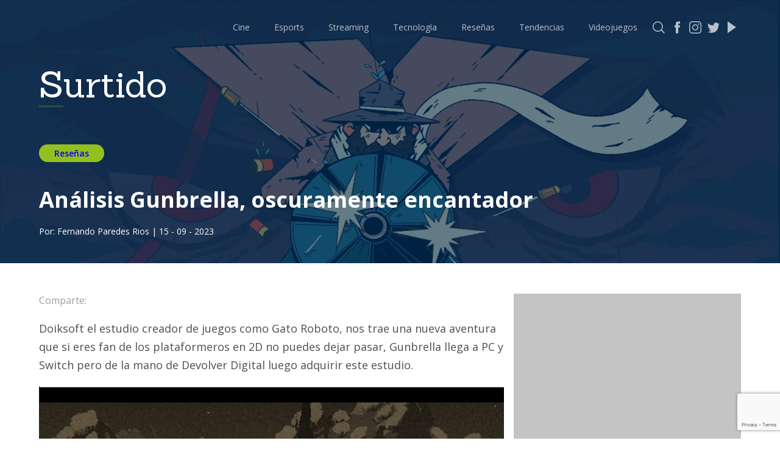

--- FILE ---
content_type: text/html; charset=UTF-8
request_url: https://surtido.pe/analisis-gunbrella-oscuramente-encantador/
body_size: 14046
content:
<!DOCTYPE html>
<html lang="en">
<head>
	<!-- Google Tag Manager -->
<script>(function(w,d,s,l,i){w[l]=w[l]||[];w[l].push({'gtm.start':
new Date().getTime(),event:'gtm.js'});var f=d.getElementsByTagName(s)[0],
j=d.createElement(s),dl=l!='dataLayer'?'&l='+l:'';j.async=true;j.src=
'https://www.googletagmanager.com/gtm.js?id='+i+dl;f.parentNode.insertBefore(j,f);
})(window,document,'script','dataLayer','GTM-KFSGFJP');</script>
<!-- End Google Tag Manager -->	
	<meta charset="UTF-8">
	<meta name="viewport" content="width=device-width, initial-scale=1.0">
	<!-- Metadata Facebook -->	
<meta property="fb:app_id" content="414097519226590" />
<meta property="og:title" content="Análisis Gunbrella, oscuramente encantador" />
<meta property="og:url" content="https://surtido.pe/analisis-gunbrella-oscuramente-encantador/" />
<meta property="og:image" content="https://surtido.pe/wp-content/uploads/2023/09/gunbrella6-600x315.jpg" />
<meta property="og:site_name" content="Surtido" />
<meta property="og:description" content="<p>Doiksoft el estudio creador de juegos como Gato Roboto, nos trae una nueva aventura que si eres fan de los plataformeros en 2D no puedes dejar pasar, Gunbrella llega a PC y Switch pero de la mano de Devolver Digital luego adquirir este estudio. Historia Nuestro personaje es un leñador que empieza su viaje en [&hellip;]</p>
" />
<meta property="fb:pages" content="391873714755404" />
<meta property="og:type" content="article" />
<meta property="article:author" content="Fernando Paredes Rios" />
<meta property="article:section" content="Reseñas" />
<meta property="article:tag" content="Devolver Digital, Nintendo Switch, PC Gaming, " />
<meta property="article:publisher" content="https://www.facebook.com/surtidope" />	
<!-- Metadata Twitter -->
<meta name="twitter:card" content="summary_large_image">
<meta name="twitter:site" content="@surtidope">
<meta name="twitter:creator" content="@surtidope">
<meta name="twitter:title" content="Análisis Gunbrella, oscuramente encantador">
<meta name="twitter:description" content="<p>Doiksoft el estudio creador de juegos como Gato Roboto, nos trae una nueva aventura que si eres fan de los plataformeros en 2D no puedes dejar pasar, Gunbrella llega a PC y Switch pero de la mano de Devolver Digital luego adquirir este estudio. Historia Nuestro personaje es un leñador que empieza su viaje en [&hellip;]</p>
">
<meta name="twitter:image" content="https://surtido.pe/wp-content/uploads/2023/09/gunbrella6-280x150.jpg">
	
  <title>Análisis Gunbrella, oscuramente encantador - Surtido</title>
	<!-- Marcado JSON-LD generado por el Asistente para el marcado de datos estructurados de Google. -->
<script type="application/ld+json">
{
  "@context" : "http://schema.org",
  "@type" : "Article",
  "name" : "Análisis Gunbrella, oscuramente encantador",
  "headline": "Análisis Gunbrella, oscuramente encantador",
  "author" : { "@type" : "Person", "name" : "Fernando Paredes Rios", "url" : "https://surtido.pe/author/fernando-paredes-rios/"  },
  "mainEntityOfPage":{ "@type":"WebPage",  "@id":"https://surtido.pe/analisis-gunbrella-oscuramente-encantador/"     },
  "datePublished" : "2023-09-15",
  "dateModified" : "2023-10-10",
  "image" : "https://surtido.pe/wp-content/uploads/2023/09/gunbrella6-scaled.jpg",
  "articleSection" : "Videojuegos",
  "articleBody" : "
&lt;p&gt;Doiksoft el estudio creador de juegos como Gato Roboto, nos trae una nueva aventura que si eres fan de los plataformeros en 2D no puedes dejar pasar, Gunbrella llega a PC y Switch pero de la mano de Devolver Digital luego adquirir este estudio.&lt;/p&gt;



&lt;figure class=&quot;wp-block-image size-full&quot;&gt;&lt;img fetchpriority=&quot;high&quot; decoding=&quot;async&quot; width=&quot;1922&quot; height=&quot;1086&quot; src=&quot;https://surtido.pe/wp-content/uploads/2023/09/gunbrella1.jpg&quot; alt=&quot;&quot; class=&quot;wp-image-73345&quot; srcset=&quot;https://surtido.pe/wp-content/uploads/2023/09/gunbrella1.jpg 1922w, https://surtido.pe/wp-content/uploads/2023/09/gunbrella1-768x434.jpg 768w&quot; sizes=&quot;(max-width: 1922px) 100vw, 1922px&quot; /&gt;&lt;/figure&gt;



&lt;h2 class=&quot;wp-block-heading&quot;&gt;Historia&lt;/h2&gt;



&lt;p&gt;Nuestro personaje es un leñador que empieza su viaje en busca de venganza y para esto porta esta misteriosa arma la Gunbrella, una rara mezcla de una sombrilla y una especie de escopeta de varios usos la cual dispone de diferentes tipos de munición.&lt;/p&gt;



&lt;figure class=&quot;wp-block-image size-full&quot;&gt;&lt;img decoding=&quot;async&quot; width=&quot;1925&quot; height=&quot;1078&quot; src=&quot;https://surtido.pe/wp-content/uploads/2023/09/gunbrella2.jpg&quot; alt=&quot;&quot; class=&quot;wp-image-73346&quot; srcset=&quot;https://surtido.pe/wp-content/uploads/2023/09/gunbrella2.jpg 1925w, https://surtido.pe/wp-content/uploads/2023/09/gunbrella2-768x430.jpg 768w&quot; sizes=&quot;(max-width: 1925px) 100vw, 1925px&quot; /&gt;&lt;/figure&gt;



&lt;h2 class=&quot;wp-block-heading&quot;&gt;¿Qué es el Gunbrella?&lt;/h2&gt;



&lt;p&gt;Pero, que es la Gunbrella, hasta donde te puedo contar es un arma que combina, como ya se dijo anteriormente una escopeta y una sombrilla, con munición infinita y muchas opciones de disparo, además de ayudar a defenderte contra algunos enemigos, hacer esquives o poder flotar por algunos momentos en el aire muy útil la verdad, y es justo uno de los objetivos del juego averiguar más acerca de esta arma, quién habrá tenido tan original idea, deberás de averiguar también todo esto en el juego.&lt;/p&gt;



&lt;figure class=&quot;wp-block-image size-full&quot;&gt;&lt;img decoding=&quot;async&quot; width=&quot;1920&quot; height=&quot;1078&quot; src=&quot;https://surtido.pe/wp-content/uploads/2023/09/gunbrella3.jpg&quot; alt=&quot;&quot; class=&quot;wp-image-73347&quot; srcset=&quot;https://surtido.pe/wp-content/uploads/2023/09/gunbrella3.jpg 1920w, https://surtido.pe/wp-content/uploads/2023/09/gunbrella3-768x431.jpg 768w&quot; sizes=&quot;(max-width: 1920px) 100vw, 1920px&quot; /&gt;&lt;/figure&gt;



&lt;h2 class=&quot;wp-block-heading&quot;&gt;Aspecto Visual&lt;/h2&gt;



&lt;p&gt;Lo primero que ves cuando entras al juego es lo bonito que se ve, los gráficos en 2D están muy bien trabajados y sin delay o caídas de frames en la versión de PC que es la que se probó en este caso, el aspecto noir que le da la atmósfera quizá te recuerde a juegos como Castelvania, pero en una forma más sencilla haciendo que el tiempo que llevas jugando se pase rápido y ya que no es un juego demasiado largo sin darte cuenta puedes ya haberlo acabado.&lt;/p&gt;



&lt;figure class=&quot;wp-block-image size-full&quot;&gt;&lt;img decoding=&quot;async&quot; width=&quot;1923&quot; height=&quot;1078&quot; src=&quot;https://surtido.pe/wp-content/uploads/2023/09/gunbrella5.jpg&quot; alt=&quot;&quot; class=&quot;wp-image-73348&quot; srcset=&quot;https://surtido.pe/wp-content/uploads/2023/09/gunbrella5.jpg 1923w, https://surtido.pe/wp-content/uploads/2023/09/gunbrella5-768x431.jpg 768w&quot; sizes=&quot;(max-width: 1923px) 100vw, 1923px&quot; /&gt;&lt;/figure&gt;



&lt;h2 class=&quot;wp-block-heading&quot;&gt;Jugabilidad&lt;/h2&gt;



&lt;p&gt;Uno de los aspectos negativos que observé en el juego es que con un teclado es difícil ejecutar los movimientos con la Gunbrella para saltar, escapar o hacer dash en distintas zonas, quizá esto mejoraría mucho con un joystick o un mando que se le pueda conectar a la versión de PC, lamentablemente esto no es posible y de verdad seria un gran plus poder acceder a un modo de juego así, seguro que en la versión de Nintendo Switch se puede jugar de mejor manera gracias a sus joysticks.&lt;/p&gt;



&lt;figure class=&quot;wp-block-image size-full&quot;&gt;&lt;img decoding=&quot;async&quot; width=&quot;1922&quot; height=&quot;1082&quot; src=&quot;https://surtido.pe/wp-content/uploads/2023/09/gunbrella4.jpg&quot; alt=&quot;&quot; class=&quot;wp-image-73349&quot; srcset=&quot;https://surtido.pe/wp-content/uploads/2023/09/gunbrella4.jpg 1922w, https://surtido.pe/wp-content/uploads/2023/09/gunbrella4-768x432.jpg 768w&quot; sizes=&quot;(max-width: 1922px) 100vw, 1922px&quot; /&gt;&lt;/figure&gt;



&lt;p&gt;Como ya mencionamos el juego toma muchas influencias de juegos plataformeros y metroidvania, aunque se siente que está más tirado a la acción en la forma en la que tienes que enfrentar a los enemigos y como explotan estos luego de usar tu Gunbrella.&lt;/p&gt;



&lt;h2 class=&quot;wp-block-heading&quot;&gt;Conclusiones&lt;/h2&gt;



&lt;p&gt;Gunbrella es un juego que nos da un apartado gráfico precioso, perfecto para desconectarse de los shooters u otra clase de juegos, recomendable totalmente si has disfrutado juegos de este estilo como Celeste, como opinión personal, creo que le va mejor el mando que el teclado y ratón, por lo demás una joyita que no se puede dejar pasar.&lt;/p&gt;
",
  "url" : "https://surtido.pe/analisis-gunbrella-oscuramente-encantador/",
  "publisher" : {
    "@type" : "NewsMediaOrganization",
    "name" : "Surtido Pe",
	"logo" : { "@type": "ImageObject", "url" : "https://surtido.pe/wp-content/uploads/2020/09/surtido-logo.png" } 
  }
}
</script>
	
	<link href="https://fonts.googleapis.com/css2?family=Roboto:wght@100;300;400;500;700;900&display=swap" rel="stylesheet">
	<link href="https://fonts.googleapis.com/css?family=Lato:100,300,400&display=swap" rel="stylesheet">
	<link rel="stylesheet" href="https://surtido.pe/wp-content/themes/surtido-v3/css/main.css">
	<!-- Favicon -->
<link rel="apple-touch-icon" sizes="57x57" href="https://surtido.pe/wp-content/themes/surtido-v3/icon/apple-icon-57x57.png">
<link rel="apple-touch-icon" sizes="60x60" href="https://surtido.pe/wp-content/themes/surtido-v3/icon/apple-icon-60x60.png">
<link rel="apple-touch-icon" sizes="72x72" href="https://surtido.pe/wp-content/themes/surtido-v3/icon/apple-icon-72x72.png">
<link rel="apple-touch-icon" sizes="76x76" href="https://surtido.pe/wp-content/themes/surtido-v3/icon/apple-icon-76x76.png">
<link rel="apple-touch-icon" sizes="114x114" href="https://surtido.pe/wp-content/themes/surtido-v3/icon/apple-icon-114x114.png">
<link rel="apple-touch-icon" sizes="120x120" href="https://surtido.pe/wp-content/themes/surtido-v3/icon/apple-icon-120x120.png">
<link rel="apple-touch-icon" sizes="144x144" href="https://surtido.pe/wp-content/themes/surtido-v3/icon/apple-icon-144x144.png">
<link rel="apple-touch-icon" sizes="152x152" href="https://surtido.pe/wp-content/themes/surtido-v3/icon/apple-icon-152x152.png">
<link rel="apple-touch-icon" sizes="180x180" href="https://surtido.pe/wp-content/themes/surtido-v3/icon/apple-icon-180x180.png">
<link rel="icon" type="image/png" sizes="192x192"  href="https://surtido.pe/wp-content/themes/surtido-v3/icon/android-icon-192x192.png">
<link rel="icon" type="image/png" href="https://surtido.pe/wp-content/themes/surtido-v3/icon/favicon.ico">
<link rel="icon" type="image/png" sizes="32x32" href="https://surtido.pe/wp-content/themes/surtido-v3/icon/favicon-32x32.png">
<link rel="icon" type="image/png" sizes="96x96" href="https://surtido.pe/wp-content/themes/surtido-v3/icon/favicon-96x96.png">
<link rel="icon" type="image/png" sizes="16x16" href="https://surtido.pe/wp-content/themes/surtido-v3/icon/favicon-16x16.png">
<link rel="manifest" href="https://surtido.pe/wp-content/themes/surtido-v3/icon/manifest.json">
<meta name="msapplication-TileColor" content="#ffffff">
<meta name="msapplication-TileImage" content="https://surtido.pe/wp-content/themes/surtido-v3/icon/ms-icon-144x144.png">
<meta name="theme-color" content="#ffffff">
<!-- Favicon END -->
	<meta name='robots' content='max-image-preview:large' />
<link rel='dns-prefetch' href='//www.google.com' />
<script type="text/javascript">
/* <![CDATA[ */
window._wpemojiSettings = {"baseUrl":"https:\/\/s.w.org\/images\/core\/emoji\/14.0.0\/72x72\/","ext":".png","svgUrl":"https:\/\/s.w.org\/images\/core\/emoji\/14.0.0\/svg\/","svgExt":".svg","source":{"concatemoji":"https:\/\/surtido.pe\/wp-includes\/js\/wp-emoji-release.min.js?ver=6.4.7"}};
/*! This file is auto-generated */
!function(i,n){var o,s,e;function c(e){try{var t={supportTests:e,timestamp:(new Date).valueOf()};sessionStorage.setItem(o,JSON.stringify(t))}catch(e){}}function p(e,t,n){e.clearRect(0,0,e.canvas.width,e.canvas.height),e.fillText(t,0,0);var t=new Uint32Array(e.getImageData(0,0,e.canvas.width,e.canvas.height).data),r=(e.clearRect(0,0,e.canvas.width,e.canvas.height),e.fillText(n,0,0),new Uint32Array(e.getImageData(0,0,e.canvas.width,e.canvas.height).data));return t.every(function(e,t){return e===r[t]})}function u(e,t,n){switch(t){case"flag":return n(e,"\ud83c\udff3\ufe0f\u200d\u26a7\ufe0f","\ud83c\udff3\ufe0f\u200b\u26a7\ufe0f")?!1:!n(e,"\ud83c\uddfa\ud83c\uddf3","\ud83c\uddfa\u200b\ud83c\uddf3")&&!n(e,"\ud83c\udff4\udb40\udc67\udb40\udc62\udb40\udc65\udb40\udc6e\udb40\udc67\udb40\udc7f","\ud83c\udff4\u200b\udb40\udc67\u200b\udb40\udc62\u200b\udb40\udc65\u200b\udb40\udc6e\u200b\udb40\udc67\u200b\udb40\udc7f");case"emoji":return!n(e,"\ud83e\udef1\ud83c\udffb\u200d\ud83e\udef2\ud83c\udfff","\ud83e\udef1\ud83c\udffb\u200b\ud83e\udef2\ud83c\udfff")}return!1}function f(e,t,n){var r="undefined"!=typeof WorkerGlobalScope&&self instanceof WorkerGlobalScope?new OffscreenCanvas(300,150):i.createElement("canvas"),a=r.getContext("2d",{willReadFrequently:!0}),o=(a.textBaseline="top",a.font="600 32px Arial",{});return e.forEach(function(e){o[e]=t(a,e,n)}),o}function t(e){var t=i.createElement("script");t.src=e,t.defer=!0,i.head.appendChild(t)}"undefined"!=typeof Promise&&(o="wpEmojiSettingsSupports",s=["flag","emoji"],n.supports={everything:!0,everythingExceptFlag:!0},e=new Promise(function(e){i.addEventListener("DOMContentLoaded",e,{once:!0})}),new Promise(function(t){var n=function(){try{var e=JSON.parse(sessionStorage.getItem(o));if("object"==typeof e&&"number"==typeof e.timestamp&&(new Date).valueOf()<e.timestamp+604800&&"object"==typeof e.supportTests)return e.supportTests}catch(e){}return null}();if(!n){if("undefined"!=typeof Worker&&"undefined"!=typeof OffscreenCanvas&&"undefined"!=typeof URL&&URL.createObjectURL&&"undefined"!=typeof Blob)try{var e="postMessage("+f.toString()+"("+[JSON.stringify(s),u.toString(),p.toString()].join(",")+"));",r=new Blob([e],{type:"text/javascript"}),a=new Worker(URL.createObjectURL(r),{name:"wpTestEmojiSupports"});return void(a.onmessage=function(e){c(n=e.data),a.terminate(),t(n)})}catch(e){}c(n=f(s,u,p))}t(n)}).then(function(e){for(var t in e)n.supports[t]=e[t],n.supports.everything=n.supports.everything&&n.supports[t],"flag"!==t&&(n.supports.everythingExceptFlag=n.supports.everythingExceptFlag&&n.supports[t]);n.supports.everythingExceptFlag=n.supports.everythingExceptFlag&&!n.supports.flag,n.DOMReady=!1,n.readyCallback=function(){n.DOMReady=!0}}).then(function(){return e}).then(function(){var e;n.supports.everything||(n.readyCallback(),(e=n.source||{}).concatemoji?t(e.concatemoji):e.wpemoji&&e.twemoji&&(t(e.twemoji),t(e.wpemoji)))}))}((window,document),window._wpemojiSettings);
/* ]]> */
</script>
<style id='wp-emoji-styles-inline-css' type='text/css'>

	img.wp-smiley, img.emoji {
		display: inline !important;
		border: none !important;
		box-shadow: none !important;
		height: 1em !important;
		width: 1em !important;
		margin: 0 0.07em !important;
		vertical-align: -0.1em !important;
		background: none !important;
		padding: 0 !important;
	}
</style>
<link rel='stylesheet' id='wp-block-library-css' href='https://surtido.pe/wp-includes/css/dist/block-library/style.min.css?ver=6.4.7' type='text/css' media='all' />
<style id='classic-theme-styles-inline-css' type='text/css'>
/*! This file is auto-generated */
.wp-block-button__link{color:#fff;background-color:#32373c;border-radius:9999px;box-shadow:none;text-decoration:none;padding:calc(.667em + 2px) calc(1.333em + 2px);font-size:1.125em}.wp-block-file__button{background:#32373c;color:#fff;text-decoration:none}
</style>
<style id='global-styles-inline-css' type='text/css'>
body{--wp--preset--color--black: #000000;--wp--preset--color--cyan-bluish-gray: #abb8c3;--wp--preset--color--white: #ffffff;--wp--preset--color--pale-pink: #f78da7;--wp--preset--color--vivid-red: #cf2e2e;--wp--preset--color--luminous-vivid-orange: #ff6900;--wp--preset--color--luminous-vivid-amber: #fcb900;--wp--preset--color--light-green-cyan: #7bdcb5;--wp--preset--color--vivid-green-cyan: #00d084;--wp--preset--color--pale-cyan-blue: #8ed1fc;--wp--preset--color--vivid-cyan-blue: #0693e3;--wp--preset--color--vivid-purple: #9b51e0;--wp--preset--gradient--vivid-cyan-blue-to-vivid-purple: linear-gradient(135deg,rgba(6,147,227,1) 0%,rgb(155,81,224) 100%);--wp--preset--gradient--light-green-cyan-to-vivid-green-cyan: linear-gradient(135deg,rgb(122,220,180) 0%,rgb(0,208,130) 100%);--wp--preset--gradient--luminous-vivid-amber-to-luminous-vivid-orange: linear-gradient(135deg,rgba(252,185,0,1) 0%,rgba(255,105,0,1) 100%);--wp--preset--gradient--luminous-vivid-orange-to-vivid-red: linear-gradient(135deg,rgba(255,105,0,1) 0%,rgb(207,46,46) 100%);--wp--preset--gradient--very-light-gray-to-cyan-bluish-gray: linear-gradient(135deg,rgb(238,238,238) 0%,rgb(169,184,195) 100%);--wp--preset--gradient--cool-to-warm-spectrum: linear-gradient(135deg,rgb(74,234,220) 0%,rgb(151,120,209) 20%,rgb(207,42,186) 40%,rgb(238,44,130) 60%,rgb(251,105,98) 80%,rgb(254,248,76) 100%);--wp--preset--gradient--blush-light-purple: linear-gradient(135deg,rgb(255,206,236) 0%,rgb(152,150,240) 100%);--wp--preset--gradient--blush-bordeaux: linear-gradient(135deg,rgb(254,205,165) 0%,rgb(254,45,45) 50%,rgb(107,0,62) 100%);--wp--preset--gradient--luminous-dusk: linear-gradient(135deg,rgb(255,203,112) 0%,rgb(199,81,192) 50%,rgb(65,88,208) 100%);--wp--preset--gradient--pale-ocean: linear-gradient(135deg,rgb(255,245,203) 0%,rgb(182,227,212) 50%,rgb(51,167,181) 100%);--wp--preset--gradient--electric-grass: linear-gradient(135deg,rgb(202,248,128) 0%,rgb(113,206,126) 100%);--wp--preset--gradient--midnight: linear-gradient(135deg,rgb(2,3,129) 0%,rgb(40,116,252) 100%);--wp--preset--font-size--small: 13px;--wp--preset--font-size--medium: 20px;--wp--preset--font-size--large: 36px;--wp--preset--font-size--x-large: 42px;--wp--preset--spacing--20: 0.44rem;--wp--preset--spacing--30: 0.67rem;--wp--preset--spacing--40: 1rem;--wp--preset--spacing--50: 1.5rem;--wp--preset--spacing--60: 2.25rem;--wp--preset--spacing--70: 3.38rem;--wp--preset--spacing--80: 5.06rem;--wp--preset--shadow--natural: 6px 6px 9px rgba(0, 0, 0, 0.2);--wp--preset--shadow--deep: 12px 12px 50px rgba(0, 0, 0, 0.4);--wp--preset--shadow--sharp: 6px 6px 0px rgba(0, 0, 0, 0.2);--wp--preset--shadow--outlined: 6px 6px 0px -3px rgba(255, 255, 255, 1), 6px 6px rgba(0, 0, 0, 1);--wp--preset--shadow--crisp: 6px 6px 0px rgba(0, 0, 0, 1);}:where(.is-layout-flex){gap: 0.5em;}:where(.is-layout-grid){gap: 0.5em;}body .is-layout-flow > .alignleft{float: left;margin-inline-start: 0;margin-inline-end: 2em;}body .is-layout-flow > .alignright{float: right;margin-inline-start: 2em;margin-inline-end: 0;}body .is-layout-flow > .aligncenter{margin-left: auto !important;margin-right: auto !important;}body .is-layout-constrained > .alignleft{float: left;margin-inline-start: 0;margin-inline-end: 2em;}body .is-layout-constrained > .alignright{float: right;margin-inline-start: 2em;margin-inline-end: 0;}body .is-layout-constrained > .aligncenter{margin-left: auto !important;margin-right: auto !important;}body .is-layout-constrained > :where(:not(.alignleft):not(.alignright):not(.alignfull)){max-width: var(--wp--style--global--content-size);margin-left: auto !important;margin-right: auto !important;}body .is-layout-constrained > .alignwide{max-width: var(--wp--style--global--wide-size);}body .is-layout-flex{display: flex;}body .is-layout-flex{flex-wrap: wrap;align-items: center;}body .is-layout-flex > *{margin: 0;}body .is-layout-grid{display: grid;}body .is-layout-grid > *{margin: 0;}:where(.wp-block-columns.is-layout-flex){gap: 2em;}:where(.wp-block-columns.is-layout-grid){gap: 2em;}:where(.wp-block-post-template.is-layout-flex){gap: 1.25em;}:where(.wp-block-post-template.is-layout-grid){gap: 1.25em;}.has-black-color{color: var(--wp--preset--color--black) !important;}.has-cyan-bluish-gray-color{color: var(--wp--preset--color--cyan-bluish-gray) !important;}.has-white-color{color: var(--wp--preset--color--white) !important;}.has-pale-pink-color{color: var(--wp--preset--color--pale-pink) !important;}.has-vivid-red-color{color: var(--wp--preset--color--vivid-red) !important;}.has-luminous-vivid-orange-color{color: var(--wp--preset--color--luminous-vivid-orange) !important;}.has-luminous-vivid-amber-color{color: var(--wp--preset--color--luminous-vivid-amber) !important;}.has-light-green-cyan-color{color: var(--wp--preset--color--light-green-cyan) !important;}.has-vivid-green-cyan-color{color: var(--wp--preset--color--vivid-green-cyan) !important;}.has-pale-cyan-blue-color{color: var(--wp--preset--color--pale-cyan-blue) !important;}.has-vivid-cyan-blue-color{color: var(--wp--preset--color--vivid-cyan-blue) !important;}.has-vivid-purple-color{color: var(--wp--preset--color--vivid-purple) !important;}.has-black-background-color{background-color: var(--wp--preset--color--black) !important;}.has-cyan-bluish-gray-background-color{background-color: var(--wp--preset--color--cyan-bluish-gray) !important;}.has-white-background-color{background-color: var(--wp--preset--color--white) !important;}.has-pale-pink-background-color{background-color: var(--wp--preset--color--pale-pink) !important;}.has-vivid-red-background-color{background-color: var(--wp--preset--color--vivid-red) !important;}.has-luminous-vivid-orange-background-color{background-color: var(--wp--preset--color--luminous-vivid-orange) !important;}.has-luminous-vivid-amber-background-color{background-color: var(--wp--preset--color--luminous-vivid-amber) !important;}.has-light-green-cyan-background-color{background-color: var(--wp--preset--color--light-green-cyan) !important;}.has-vivid-green-cyan-background-color{background-color: var(--wp--preset--color--vivid-green-cyan) !important;}.has-pale-cyan-blue-background-color{background-color: var(--wp--preset--color--pale-cyan-blue) !important;}.has-vivid-cyan-blue-background-color{background-color: var(--wp--preset--color--vivid-cyan-blue) !important;}.has-vivid-purple-background-color{background-color: var(--wp--preset--color--vivid-purple) !important;}.has-black-border-color{border-color: var(--wp--preset--color--black) !important;}.has-cyan-bluish-gray-border-color{border-color: var(--wp--preset--color--cyan-bluish-gray) !important;}.has-white-border-color{border-color: var(--wp--preset--color--white) !important;}.has-pale-pink-border-color{border-color: var(--wp--preset--color--pale-pink) !important;}.has-vivid-red-border-color{border-color: var(--wp--preset--color--vivid-red) !important;}.has-luminous-vivid-orange-border-color{border-color: var(--wp--preset--color--luminous-vivid-orange) !important;}.has-luminous-vivid-amber-border-color{border-color: var(--wp--preset--color--luminous-vivid-amber) !important;}.has-light-green-cyan-border-color{border-color: var(--wp--preset--color--light-green-cyan) !important;}.has-vivid-green-cyan-border-color{border-color: var(--wp--preset--color--vivid-green-cyan) !important;}.has-pale-cyan-blue-border-color{border-color: var(--wp--preset--color--pale-cyan-blue) !important;}.has-vivid-cyan-blue-border-color{border-color: var(--wp--preset--color--vivid-cyan-blue) !important;}.has-vivid-purple-border-color{border-color: var(--wp--preset--color--vivid-purple) !important;}.has-vivid-cyan-blue-to-vivid-purple-gradient-background{background: var(--wp--preset--gradient--vivid-cyan-blue-to-vivid-purple) !important;}.has-light-green-cyan-to-vivid-green-cyan-gradient-background{background: var(--wp--preset--gradient--light-green-cyan-to-vivid-green-cyan) !important;}.has-luminous-vivid-amber-to-luminous-vivid-orange-gradient-background{background: var(--wp--preset--gradient--luminous-vivid-amber-to-luminous-vivid-orange) !important;}.has-luminous-vivid-orange-to-vivid-red-gradient-background{background: var(--wp--preset--gradient--luminous-vivid-orange-to-vivid-red) !important;}.has-very-light-gray-to-cyan-bluish-gray-gradient-background{background: var(--wp--preset--gradient--very-light-gray-to-cyan-bluish-gray) !important;}.has-cool-to-warm-spectrum-gradient-background{background: var(--wp--preset--gradient--cool-to-warm-spectrum) !important;}.has-blush-light-purple-gradient-background{background: var(--wp--preset--gradient--blush-light-purple) !important;}.has-blush-bordeaux-gradient-background{background: var(--wp--preset--gradient--blush-bordeaux) !important;}.has-luminous-dusk-gradient-background{background: var(--wp--preset--gradient--luminous-dusk) !important;}.has-pale-ocean-gradient-background{background: var(--wp--preset--gradient--pale-ocean) !important;}.has-electric-grass-gradient-background{background: var(--wp--preset--gradient--electric-grass) !important;}.has-midnight-gradient-background{background: var(--wp--preset--gradient--midnight) !important;}.has-small-font-size{font-size: var(--wp--preset--font-size--small) !important;}.has-medium-font-size{font-size: var(--wp--preset--font-size--medium) !important;}.has-large-font-size{font-size: var(--wp--preset--font-size--large) !important;}.has-x-large-font-size{font-size: var(--wp--preset--font-size--x-large) !important;}
.wp-block-navigation a:where(:not(.wp-element-button)){color: inherit;}
:where(.wp-block-post-template.is-layout-flex){gap: 1.25em;}:where(.wp-block-post-template.is-layout-grid){gap: 1.25em;}
:where(.wp-block-columns.is-layout-flex){gap: 2em;}:where(.wp-block-columns.is-layout-grid){gap: 2em;}
.wp-block-pullquote{font-size: 1.5em;line-height: 1.6;}
</style>
<link rel='stylesheet' id='contact-form-7-css' href='https://surtido.pe/wp-content/plugins/contact-form-7/includes/css/styles.css?ver=5.6.3' type='text/css' media='all' />
<link rel='stylesheet' id='wp-pagenavi-css' href='https://surtido.pe/wp-content/plugins/wp-pagenavi/pagenavi-css.css?ver=2.70' type='text/css' media='all' />
<link rel="https://api.w.org/" href="https://surtido.pe/wp-json/" /><link rel="alternate" type="application/json" href="https://surtido.pe/wp-json/wp/v2/posts/73308" /><link rel="EditURI" type="application/rsd+xml" title="RSD" href="https://surtido.pe/xmlrpc.php?rsd" />
<meta name="generator" content="WordPress 6.4.7" />
<link rel="canonical" href="https://surtido.pe/analisis-gunbrella-oscuramente-encantador/" />
<link rel='shortlink' href='https://surtido.pe/?p=73308' />
<link rel="alternate" type="application/json+oembed" href="https://surtido.pe/wp-json/oembed/1.0/embed?url=https%3A%2F%2Fsurtido.pe%2Fanalisis-gunbrella-oscuramente-encantador%2F" />
<link rel="alternate" type="text/xml+oembed" href="https://surtido.pe/wp-json/oembed/1.0/embed?url=https%3A%2F%2Fsurtido.pe%2Fanalisis-gunbrella-oscuramente-encantador%2F&#038;format=xml" />

		<!-- GA Google Analytics @ https://m0n.co/ga -->
		<script async src="https://www.googletagmanager.com/gtag/js?id=G-61XDN9VWEM"></script>
		<script>
			window.dataLayer = window.dataLayer || [];
			function gtag(){dataLayer.push(arguments);}
			gtag('js', new Date());
			gtag('config', 'G-61XDN9VWEM');
		</script>

		<div id="fb-root"></div>
<script async defer crossorigin="anonymous" src="https://connect.facebook.net/es_LA/sdk.js#xfbml=1&version=v8.0&appId=414097519226590&autoLogAppEvents=1" nonce="T3tfqZTP"></script>
</head>
<body onload="loadPage()">
<!-- Google Tag Manager (noscript) -->
<noscript><iframe src="https://www.googletagmanager.com/ns.html?id=GTM-KFSGFJP"
height="0" width="0" style="display:none;visibility:hidden"></iframe></noscript>
<!-- End Google Tag Manager (noscript) -->		
	<header>
		<div class="container">
			<a id="logoMobile" href="https://surtido.pe" class="logo-mobile">
				Surtido
			</a>

			<div id="burguer" class="header-burguer">
				<span></span>
				<span></span>
				<span></span>
				<span></span>
			</div>			
				<ul id="listMenu" class="menu-list"><li id="menu-item-16545" class="menu-item menu-item-type-taxonomy menu-item-object-category menu-item-16545"><a href="https://surtido.pe/category/cine/">Cine</a></li>
<li id="menu-item-46958" class="menu-item menu-item-type-taxonomy menu-item-object-category menu-item-46958"><a href="https://surtido.pe/category/esports/">Esports</a></li>
<li id="menu-item-54525" class="menu-item menu-item-type-taxonomy menu-item-object-category menu-item-54525"><a href="https://surtido.pe/category/streaming/">Streaming</a></li>
<li id="menu-item-16547" class="menu-item menu-item-type-taxonomy menu-item-object-category menu-item-16547"><a href="https://surtido.pe/category/tecnologia/">Tecnología</a></li>
<li id="menu-item-16551" class="menu-item menu-item-type-taxonomy menu-item-object-category current-post-ancestor current-menu-parent current-post-parent menu-item-16551"><a href="https://surtido.pe/category/resena/">Reseñas</a></li>
<li id="menu-item-16548" class="menu-item menu-item-type-taxonomy menu-item-object-category menu-item-16548"><a href="https://surtido.pe/category/tendencias/">Tendencias</a></li>
<li id="menu-item-16546" class="menu-item menu-item-type-taxonomy menu-item-object-category current-post-ancestor current-menu-parent current-post-parent menu-item-16546"><a href="https://surtido.pe/category/videojuegos/">Videojuegos</a></li>
</ul>			<div class="social">
				<a href="" class="social-icon social-icon-search"></a>
				<a href="https://www.facebook.com/surtidope" target="_blank" class="social-icon social-icon-fb"></a>
				<a href="https://instagram.com/surtidope" target="_blank" class="social-icon social-icon-inst"></a>
				<a href="https://twitter.com/surtidope" target="_blank" class="social-icon social-icon-tw"></a>
				<a href="https://www.youtube.com/c/surtidope" target="_blank" class="social-icon social-icon-ytb"></a>
			</div>
		</div>
	</header>	
	<div class="menu-list-responsive">
		<a href="https://surtido.pe/category/cine/">Cine y Tv</a>
		<a href="https://surtido.pe/category/esports/">Esports</a>
		<a href="https://surtido.pe/category/streaming/">Streaming</a>
		<a href="https://surtido.pe/category/resena/">Reseñas</a>
		<a href="https://surtido.pe/category/tendencias/">Tendencias</a>
		<a href="https://surtido.pe/category/tecnologia/">Tecnología</a>
		<a href="https://surtido.pe/category/videojuegos/">Videojuegos</a>
	</div>
	<!-- Modal Buscador -->
		<div class="modal">
		<div class="container">
			<div class="modal__close" onclick="closeModal()">
				<img src="https://surtido.pe/wp-content/themes/surtido-v3/img/icons/icon-close.svg" alt="">
			</div>
			<br>
			<div class="modal__content">
				<form class="modal__head" role="search"  method="get" id="searchform" action="https://surtido.pe/">
					<div class="search">
						<input type="text" name="s" id="s">
					</div>
					<button type="submit">Buscar</button>
				</form>
			</div>
			<br>
			<div class="modal__title">
				<div class="col--12">
					También puedes leer:
				</div>
			</div>
			<br>
			<div class="modal__content modal__content--body">
				<div class="grid">
					<div class="col--9">
												<div class="result">
							<div class="result__head">
								<img src="https://surtido.pe/wp-content/uploads/2025/10/strike-force-heroes-660x504.jpg" alt="Foto de El Run &#8216;N&#8217; Gun multijugador Strike Force Heroes ya tiene fecha de lanzamiento para consolas">
							</div>
							<div class="result__body">
								<h5>El Run &#8216;N&#8217; Gun multijugador Strike Force Heroes ya tiene fecha de lanzamiento para consolas</h5>
								<p><p>Si eres de los que primero dispara y luego pregunta, y más si hace esto en grupo, te vamos comentando que Sky9 Games y IndieArk han revelado que el emocionante shooter Strike Force Heroes hará su debut oficial en Xbox Series, Nintendo Switch y PlayStation 5 este 6 de noviembre. Detalles aparte, esta versión promete [&hellip;]</p>
</p>
								<a href="https://surtido.pe/el-run-n-gun-multijugador-strike-force-heroes-ya-tiene-fecha-de-lanzamiento-para-consolas/" class="btn">Leer más</a>
							</div>
						</div>
												<div class="result">
							<div class="result__head">
								<img src="https://surtido.pe/wp-content/uploads/2025/10/gira-mundial-Oasis-LIVE-25-tiendas-EspinarBrand-Center-jockey-Plaza-Manchester-City-adidas-Originals-x-Oasis-2-660x504.jpg" alt="Foto de adidas y Oasis anuncian su asociación oficial con la nueva campaña Original Forever">
							</div>
							<div class="result__body">
								<h5>adidas y Oasis anuncian su asociación oficial con la nueva campaña Original Forever</h5>
								<p><p>La espera terminó. Después de más de tres décadas marcando el estilo y la música de toda una generación, adidas y Oasis anuncian su asociación oficial con la nueva campaña Original Forever y el lanzamiento de la colección exclusiva adidas Originals x Oasis LIVE ‘25, una línea inspirada en la estética de los años 90 que celebra [&hellip;]</p>
</p>
								<a href="https://surtido.pe/adidas-y-oasis-anuncian-su-asociacion-oficial-con-la-nueva-campana-original-forever/" class="btn">Leer más</a>
							</div>
						</div>
												<div class="result">
							<div class="result__head">
								<img src="https://surtido.pe/wp-content/uploads/2025/09/Hyrule-Warriors-Age-of-Imprisonment-660x504.jpg" alt="Foto de Ve haciendo espacio en tu Switch 2 para Hyrule Warriors: Age of Imprisonment">
							</div>
							<div class="result__body">
								<h5>Ve haciendo espacio en tu Switch 2 para Hyrule Warriors: Age of Imprisonment</h5>
								<p><p>Dentro de poco tiempo, 6 de noviembre, estará disponible Hyrule Warriors: Age of Imprisonment para la Nintendo Switch 2, y si es que tienes planeado adquirir este título te comentamos que ya se ha revelado el espacio que ocupará esta aventura. Así es, Hyrule Warriors: Age of Imprisonment ocupará un total de 44GB en el [&hellip;]</p>
</p>
								<a href="https://surtido.pe/ve-haciendo-espacio-en-tu-switch-2-para-hyrule-warriors-age-of-imprisonment/" class="btn">Leer más</a>
							</div>
						</div>
											</div>
					<div class="col--3">
						<div class="banner banner--vertical">
							<script async src="https://pagead2.googlesyndication.com/pagead/js/adsbygoogle.js"></script>
							<!-- Surtido - Buscador -->
							<ins class="adsbygoogle"
								 style="display:block"
								 data-ad-client="ca-pub-5650651383423539"
								 data-ad-slot="5976452462"
								 data-ad-format="auto"
								 data-full-width-responsive="true"></ins>
							<script>
								 (adsbygoogle = window.adsbygoogle || []).push({});
							</script>
						</div>
					</div>
				</div>
			</div>
		</div>
	</div>	<!-- Fin Modal Buscador -->
	<div class="container">
		<a id="logo" href="https://surtido.pe" class="logo">
			<h2>Surtido</h2>
		</a>
	</div>    <!-- ENCABEZADO -->
	<section id="single" class="portada">
		<img class="portada__image" src="https://surtido.pe/wp-content/uploads/2023/09/gunbrella6-scaled.jpg" alt="Foto de Análisis Gunbrella, oscuramente encantador">
        <div class="bg-opacity"></div>
        <div class="portada__content">
            <div class="container">
                <div class="tag-head tag-head--review">
					<a href="https://surtido.pe/category/resena/">Reseñas</a>                </div>
                <div class="title-head">
                    <h2>Análisis Gunbrella, oscuramente encantador</h2>
                </div>
                <div class="by-head">Por: Fernando Paredes Rios | 15 - 09 - 2023</div>
            </div>
        </div>
    </section>	
    <!-- FIN ENCABEZADO -->
    <section class="section-post section-single">
        <div class="container">
            <div class="grid">
				<div class="col--8">
                <div class="share">
                    <span>Comparte:</span>
					<div class="addthis_inline_share_toolbox_jkay"></div>
                    <!--<a href="">
                        <img src="https://surtido.pe/wp-content/themes/surtido-v3/img/icons/icon-fb-original.svg" alt="">
                    </a>
                    <a href="">
                        <img src="https://surtido.pe/wp-content/themes/surtido-v3/img/icons/icon-twt-original.svg" alt="">
                    </a>-->
                </div>
                <p>
<p>Doiksoft el estudio creador de juegos como Gato Roboto, nos trae una nueva aventura que si eres fan de los plataformeros en 2D no puedes dejar pasar, Gunbrella llega a PC y Switch pero de la mano de Devolver Digital luego adquirir este estudio.</p>



<figure class="wp-block-image size-full"><img loading="lazy" decoding="async" width="1922" height="1086" src="https://surtido.pe/wp-content/uploads/2023/09/gunbrella1.jpg" alt="" class="wp-image-73345" srcset="https://surtido.pe/wp-content/uploads/2023/09/gunbrella1.jpg 1922w, https://surtido.pe/wp-content/uploads/2023/09/gunbrella1-768x434.jpg 768w" sizes="(max-width: 1922px) 100vw, 1922px" /></figure>



<h2 class="wp-block-heading">Historia</h2>



<p>Nuestro personaje es un leñador que empieza su viaje en busca de venganza y para esto porta esta misteriosa arma la Gunbrella, una rara mezcla de una sombrilla y una especie de escopeta de varios usos la cual dispone de diferentes tipos de munición.</p>



<figure class="wp-block-image size-full"><img loading="lazy" decoding="async" width="1925" height="1078" src="https://surtido.pe/wp-content/uploads/2023/09/gunbrella2.jpg" alt="" class="wp-image-73346" srcset="https://surtido.pe/wp-content/uploads/2023/09/gunbrella2.jpg 1925w, https://surtido.pe/wp-content/uploads/2023/09/gunbrella2-768x430.jpg 768w" sizes="(max-width: 1925px) 100vw, 1925px" /></figure>



<h2 class="wp-block-heading">¿Qué es el Gunbrella?</h2>



<p>Pero, que es la Gunbrella, hasta donde te puedo contar es un arma que combina, como ya se dijo anteriormente una escopeta y una sombrilla, con munición infinita y muchas opciones de disparo, además de ayudar a defenderte contra algunos enemigos, hacer esquives o poder flotar por algunos momentos en el aire muy útil la verdad, y es justo uno de los objetivos del juego averiguar más acerca de esta arma, quién habrá tenido tan original idea, deberás de averiguar también todo esto en el juego.</p>



<figure class="wp-block-image size-full"><img loading="lazy" decoding="async" width="1920" height="1078" src="https://surtido.pe/wp-content/uploads/2023/09/gunbrella3.jpg" alt="" class="wp-image-73347" srcset="https://surtido.pe/wp-content/uploads/2023/09/gunbrella3.jpg 1920w, https://surtido.pe/wp-content/uploads/2023/09/gunbrella3-768x431.jpg 768w" sizes="(max-width: 1920px) 100vw, 1920px" /></figure>



<h2 class="wp-block-heading">Aspecto Visual</h2>



<p>Lo primero que ves cuando entras al juego es lo bonito que se ve, los gráficos en 2D están muy bien trabajados y sin delay o caídas de frames en la versión de PC que es la que se probó en este caso, el aspecto noir que le da la atmósfera quizá te recuerde a juegos como Castelvania, pero en una forma más sencilla haciendo que el tiempo que llevas jugando se pase rápido y ya que no es un juego demasiado largo sin darte cuenta puedes ya haberlo acabado.</p>



<figure class="wp-block-image size-full"><img loading="lazy" decoding="async" width="1923" height="1078" src="https://surtido.pe/wp-content/uploads/2023/09/gunbrella5.jpg" alt="" class="wp-image-73348" srcset="https://surtido.pe/wp-content/uploads/2023/09/gunbrella5.jpg 1923w, https://surtido.pe/wp-content/uploads/2023/09/gunbrella5-768x431.jpg 768w" sizes="(max-width: 1923px) 100vw, 1923px" /></figure>



<h2 class="wp-block-heading">Jugabilidad</h2>



<p>Uno de los aspectos negativos que observé en el juego es que con un teclado es difícil ejecutar los movimientos con la Gunbrella para saltar, escapar o hacer dash en distintas zonas, quizá esto mejoraría mucho con un joystick o un mando que se le pueda conectar a la versión de PC, lamentablemente esto no es posible y de verdad seria un gran plus poder acceder a un modo de juego así, seguro que en la versión de Nintendo Switch se puede jugar de mejor manera gracias a sus joysticks.</p>



<figure class="wp-block-image size-full"><img loading="lazy" decoding="async" width="1922" height="1082" src="https://surtido.pe/wp-content/uploads/2023/09/gunbrella4.jpg" alt="" class="wp-image-73349" srcset="https://surtido.pe/wp-content/uploads/2023/09/gunbrella4.jpg 1922w, https://surtido.pe/wp-content/uploads/2023/09/gunbrella4-768x432.jpg 768w" sizes="(max-width: 1922px) 100vw, 1922px" /></figure>



<p>Como ya mencionamos el juego toma muchas influencias de juegos plataformeros y metroidvania, aunque se siente que está más tirado a la acción en la forma en la que tienes que enfrentar a los enemigos y como explotan estos luego de usar tu Gunbrella.</p>



<h2 class="wp-block-heading">Conclusiones</h2>



<p>Gunbrella es un juego que nos da un apartado gráfico precioso, perfecto para desconectarse de los shooters u otra clase de juegos, recomendable totalmente si has disfrutado juegos de este estilo como Celeste, como opinión personal, creo que le va mejor el mando que el teclado y ratón, por lo demás una joyita que no se puede dejar pasar.</p>
</p>
					<script async src="https://pagead2.googlesyndication.com/pagead/js/adsbygoogle.js"></script>
					<!-- Intra-contenido -->
					<ins class="adsbygoogle"
						 style="display:block"
						 data-ad-client="ca-pub-5650651383423539"
						 data-ad-slot="4987288869"
						 data-ad-format="auto"
						 data-full-width-responsive="true"></ins>
					<script>
						 (adsbygoogle = window.adsbygoogle || []).push({});
					</script>					
				<div class="tags">					
					<strong>Etiquetas:</strong>								<a href="https://surtido.pe/tag/devolver-digital/">Devolver Digital</a>
								 | 															<a href="https://surtido.pe/tag/nintendo-switch/">Nintendo Switch</a>
								 | 															<a href="https://surtido.pe/tag/pc-gaming/">PC Gaming</a>
								 | 											</div>
				<div class="share">
                    <span>Comparte:</span>
					<div class="addthis_inline_share_toolbox_jkay"></div>
                    <!--<a href="">
                        <img src="https://surtido.pe/wp-content/themes/surtido-v3/img/icons/icon-fb-original.svg" alt="">
                    </a>
                    <a href="">
                        <img src="https://surtido.pe/wp-content/themes/surtido-v3/img/icons/icon-twt-original.svg" alt="">
                    </a>-->
				</div>
				<br>
				<div class="user">
										
					<div class="user-image" style="background-image: url('https://secure.gravatar.com/avatar/88681b3638de0ed6b54f24ce55f7e115?s=96&#038;d=mm&#038;r=g');"></div>
										<div class="user-content">
						<div class="user-head">
							<div class="user-name">Fernando Paredes Rios</div>
							<div class="user-email">
														</div>							
						</div>
						<div class="user-description">
													</div>
					</div>
				</div>
				<div class="grid">
					<div class="col--12">
						<div class="title">
							<h2>Lo más reciente</h2>
							<hr>							
						</div>
					</div>
				</div>
				<div class="grid">
							
					<div class="col--4">
						<a href="https://surtido.pe/asi-puedes-poner-una-foto-o-video-de-tu-mascota-como-esfera-del-reloj-en-tu-huawei-watch/" class="post">
							<img src="https://surtido.pe/wp-content/uploads/2025/11/HUAWEI-WATCH-Reloj-Mascota-Foto-Perro-Gato-esfera-Video-1-300x460.png" alt="Foto de Así puedes poner una foto o video de tu mascota como esfera del reloj en tu HUAWEI WATCH">
							<div class="post__content">
								<h4 class="post-title">Así puedes poner una foto o video de tu mascota como esfera del reloj en tu HUAWEI WATCH</h4>
							</div>
						</a>
					</div>
							
					<div class="col--4">
						<a href="https://surtido.pe/jakks-pacific-y-sega-of-america-renuevan-su-acuerdo-de-colaboracion-global-para-la-comercializacion-de-productos-de-sonic-the-hedgehog/" class="post">
							<img src="https://surtido.pe/wp-content/uploads/2025/11/JAKKS-Pacific-Sonic-SEGA-the-Hedgehog-juguetes-300x460.jpg" alt="Foto de JAKKS Pacific y SEGA of America renuevan su acuerdo de colaboración global para la comercialización de productos de Sonic the Hedgehog">
							<div class="post__content">
								<h4 class="post-title">JAKKS Pacific y SEGA of America renuevan su acuerdo de colaboración global para la comercialización de productos de Sonic the Hedgehog</h4>
							</div>
						</a>
					</div>
							
					<div class="col--4">
						<a href="https://surtido.pe/acer-nitro-v-15-potencia-acelerada-por-ia-con-la-nueva-rtx-serie-50/" class="post">
							<img src="https://surtido.pe/wp-content/uploads/2025/11/NVIDIA-GeForce-RTX-serie-50-Acer-Nitro-300x460.jpg" alt="Foto de Acer Nitro V 15: potencia acelerada por IA con la nueva RTX Serie 50">
							<div class="post__content">
								<h4 class="post-title">Acer Nitro V 15: potencia acelerada por IA con la nueva RTX Serie 50</h4>
							</div>
						</a>
					</div>
									</div>
				<div class="grid">
					<div class="col--12">
						<div class="title">
							<h2>Comentarios</h2>
							<hr>							
						</div>
					</div>
				</div>
				<div class="grid">	
					<div class="col--12">
						<div class="fb-comments" data-href="https://surtido.pe/analisis-gunbrella-oscuramente-encantador/" data-numposts="5" data-width="600"></div>
					</div>
				</div>
            </div>
				<!-- SIDEBAR -->
				            	<div class="col--4">
					<div class="grid">
						<div class="col--12">
							<div class="banner banner--horizontal">
								<script async src="https://pagead2.googlesyndication.com/pagead/js/adsbygoogle.js"></script>
								<!-- Surtido Sidebar 2 -->
								<ins class="adsbygoogle"
									 style="display:block"
									 data-ad-client="ca-pub-5650651383423539"
									 data-ad-slot="2883385262"
									 data-ad-format="auto"
									 data-full-width-responsive="true"></ins>
								<script>
									 (adsbygoogle = window.adsbygoogle || []).push({});
								</script>
							</div>
						</div>
						<div class="col--12">
							<div class="title">
								<hr>
								<h3>También puedes leer:</h3>
								<hr>
							</div>
						</div>					
						<div class="col--12">
								
							<a href="https://surtido.pe/el-run-n-gun-multijugador-strike-force-heroes-ya-tiene-fecha-de-lanzamiento-para-consolas/" class="result result--sm">
								<div class="result__head">
									<img src="https://surtido.pe/wp-content/uploads/2025/10/strike-force-heroes-660x504.jpg" alt="Foto de El Run &#8216;N&#8217; Gun multijugador Strike Force Heroes ya tiene fecha de lanzamiento para consolas">
								</div>
								<div class="result__body">
									<h5>El Run &#8216;N&#8217; Gun multijugador Strike Force Heroes ya tiene fecha de lanzamiento para consolas</h5>
									<span class="btn">Leer más</span>
								</div>
							</a>
								
							<a href="https://surtido.pe/adidas-y-oasis-anuncian-su-asociacion-oficial-con-la-nueva-campana-original-forever/" class="result result--sm">
								<div class="result__head">
									<img src="https://surtido.pe/wp-content/uploads/2025/10/gira-mundial-Oasis-LIVE-25-tiendas-EspinarBrand-Center-jockey-Plaza-Manchester-City-adidas-Originals-x-Oasis-2-660x504.jpg" alt="Foto de adidas y Oasis anuncian su asociación oficial con la nueva campaña Original Forever">
								</div>
								<div class="result__body">
									<h5>adidas y Oasis anuncian su asociación oficial con la nueva campaña Original Forever</h5>
									<span class="btn">Leer más</span>
								</div>
							</a>
								
							<a href="https://surtido.pe/ve-haciendo-espacio-en-tu-switch-2-para-hyrule-warriors-age-of-imprisonment/" class="result result--sm">
								<div class="result__head">
									<img src="https://surtido.pe/wp-content/uploads/2025/09/Hyrule-Warriors-Age-of-Imprisonment-660x504.jpg" alt="Foto de Ve haciendo espacio en tu Switch 2 para Hyrule Warriors: Age of Imprisonment">
								</div>
								<div class="result__body">
									<h5>Ve haciendo espacio en tu Switch 2 para Hyrule Warriors: Age of Imprisonment</h5>
									<span class="btn">Leer más</span>
								</div>
							</a>
												</div>

						<!--<div class="col--12">
							<a href="https://www.instagram.com/funaticostore/" target="_blank">
								<div class="banner banner--horizontal" style="background-image: url('https://surtido.pe/wp-content/uploads/2020/10/banner-funatico-store-interna.jpg')"></div>
							</a>
						</div>-->

						<div class="col--12">
							<div class="title">
								<hr>
								<h3>Reviews</h3>
								<hr>
							</div>
						</div>
						
						<div class="col--12">
													<a href="https://surtido.pe/review-tormented-souls-2-una-joya-del-terror-latinoamericano/" class="result result--sm">
								<div class="result__head">
									<img class="post__image" src="https://surtido.pe/wp-content/uploads/2025/11/Tormented-Souls-2_1-660x504.jpg" alt="Foto de Review: Tormented Souls 2: Una joya del terror latinoamericano">
								</div>
								<div class="result__body">
									<h5>Review: Tormented Souls 2: Una joya del terror latinoamericano</h5>
									<span class="btn">Leer más</span>
								</div>
							</a>	
													<a href="https://surtido.pe/review-space-chef-en-el-espacio-la-cocina-es-mas-sabrosa/" class="result result--sm">
								<div class="result__head">
									<img class="post__image" src="https://surtido.pe/wp-content/uploads/2025/11/space-chef-7-660x504.jpg" alt="Foto de Review: Space Chef: En el espacio, la cocina es más sabrosa">
								</div>
								<div class="result__body">
									<h5>Review: Space Chef: En el espacio, la cocina es más sabrosa</h5>
									<span class="btn">Leer más</span>
								</div>
							</a>	
													<a href="https://surtido.pe/review-virtua-fighter-5-r-e-v-o-world-stage-llego-la-version-definitiva-del-juego-de-peleas-de-sega/" class="result result--sm">
								<div class="result__head">
									<img class="post__image" src="https://surtido.pe/wp-content/uploads/2024/11/Virtua-Fighter-5-REVO-660x504.jpg" alt="Foto de Review: Virtua Fighter 5 R.E.V.O. World Stage: Llegó la versión «definitiva» del juego de peleas de SEGA">
								</div>
								<div class="result__body">
									<h5>Review: Virtua Fighter 5 R.E.V.O. World Stage: Llegó la versión «definitiva» del juego de peleas de SEGA</h5>
									<span class="btn">Leer más</span>
								</div>
							</a>	
												</div>
						<div class="col--12">
							<div class="banner banner--vertical">
								<script async src="https://pagead2.googlesyndication.com/pagead/js/adsbygoogle.js"></script>
								<!-- Surtido Sidebar 3 -->
								<ins class="adsbygoogle"
									 style="display:block"
									 data-ad-client="ca-pub-5650651383423539"
									 data-ad-slot="3621751863"
									 data-ad-format="auto"
									 data-full-width-responsive="true"></ins>
								<script>
									 (adsbygoogle = window.adsbygoogle || []).push({});
								</script>
							</div>
						</div>
					</div>
				</div>			</div>
		</div>
	</section>   
	<!-- Sección de suscripción -->
		<section id="mailing" class="subscription">
		<div class="container">
			<div class="grid">
				<div class="col--6">
					<h3 class="subscription__title">Suscríbete para <br>mantenerte informado</h3>
					<p class="subscription__description">Te dejaremos noticias todos los días en tu bandeja de entrada</p>
				</div>
				<div class="col--6">
					<div role="form" class="wpcf7" id="wpcf7-f16565-o1" lang="es-ES" dir="ltr">
<div class="screen-reader-response"><p role="status" aria-live="polite" aria-atomic="true"></p> <ul></ul></div>
<form action="/analisis-gunbrella-oscuramente-encantador/#wpcf7-f16565-o1" method="post" class="wpcf7-form init subscription__form" novalidate="novalidate" data-status="init">
<div style="display: none;">
<input type="hidden" name="_wpcf7" value="16565" />
<input type="hidden" name="_wpcf7_version" value="5.6.3" />
<input type="hidden" name="_wpcf7_locale" value="es_ES" />
<input type="hidden" name="_wpcf7_unit_tag" value="wpcf7-f16565-o1" />
<input type="hidden" name="_wpcf7_container_post" value="0" />
<input type="hidden" name="_wpcf7_posted_data_hash" value="" />
<input type="hidden" name="_wpcf7_recaptcha_response" value="" />
</div>
<p><span class="wpcf7-form-control-wrap" data-name="correo-suscripcion"><input type="email" name="correo-suscripcion" value="" size="40" class="wpcf7-form-control wpcf7-text wpcf7-email wpcf7-validates-as-required wpcf7-validates-as-email" aria-required="true" aria-invalid="false" placeholder="Correo Electrónico" /></span><br />
<input type="submit" value="Suscríbete" class="wpcf7-form-control has-spinner wpcf7-submit" /></p>
<div class="wpcf7-response-output" aria-hidden="true"></div></form></div>				</div>
			</div>
		</div>
	</section> 
  		<footer>
		<div class="container">
			<div class="grid">
				<div class="col--12">
					<a id="logoFooter" href="https://surtido.pe/analisis-gunbrella-oscuramente-encantador/" class="logo-footer">
						Surtido					</a>
					<hr>
				</div>
			</div>
			<div class="grid">
				<div class="col--4">
					<p class="description">Tu jugo diario de información de cultura popular</p>
					<div class="grid">
						<div class="col--12">
							<a href="https://www.facebook.com/surtidope" target="_blank" class="red-social">
								<div class="icon-social icon-fb"></div>
								<span>/surtidope</span>
							</a>
						</div>
						<div class="col--12">
							<a href="https://instagram.com/surtidope" target="_blank" class="red-social">
								<div class="icon-social icon-inst"></div>
								<span>@surtidope</span>
							</a>
						</div>
						<div class="col--12">
							<a href="https://twitter.com/surtidope" target="_blank" class="red-social">
								<div class="icon-social icon-tw"></div>
								<span>@surtidope</span>
							</a>
						</div>
						<div class="col--12">
							<a href="https://www.youtube.com/c/surtidope" target="_blank" class="red-social">
								<div class="icon-social icon-ytb"></div>
								<span>/surtidope</span>
							</a>
						</div>
					</div>
				</div>
				<div class="col--4">
					<div class="grid">
						<div class="col--6">
							<div class="menu-list-footer">
								<h3>Categorías</h3>
								<ul><li class="menu-item menu-item-type-taxonomy menu-item-object-category menu-item-16545"><a href="https://surtido.pe/category/cine/">Cine</a></li>
<li class="menu-item menu-item-type-taxonomy menu-item-object-category menu-item-46958"><a href="https://surtido.pe/category/esports/">Esports</a></li>
<li class="menu-item menu-item-type-taxonomy menu-item-object-category menu-item-54525"><a href="https://surtido.pe/category/streaming/">Streaming</a></li>
<li class="menu-item menu-item-type-taxonomy menu-item-object-category menu-item-16547"><a href="https://surtido.pe/category/tecnologia/">Tecnología</a></li>
<li class="menu-item menu-item-type-taxonomy menu-item-object-category current-post-ancestor current-menu-parent current-post-parent menu-item-16551"><a href="https://surtido.pe/category/resena/">Reseñas</a></li>
<li class="menu-item menu-item-type-taxonomy menu-item-object-category menu-item-16548"><a href="https://surtido.pe/category/tendencias/">Tendencias</a></li>
<li class="menu-item menu-item-type-taxonomy menu-item-object-category current-post-ancestor current-menu-parent current-post-parent menu-item-16546"><a href="https://surtido.pe/category/videojuegos/">Videojuegos</a></li>
</ul>							</div>
						</div>
					</div>
				</div>
				<div class="col--4 footer-subscribe">
					<div role="form" class="wpcf7" id="wpcf7-f16565-o2" lang="es-ES" dir="ltr">
<div class="screen-reader-response"><p role="status" aria-live="polite" aria-atomic="true"></p> <ul></ul></div>
<form action="/analisis-gunbrella-oscuramente-encantador/#wpcf7-f16565-o2" method="post" class="wpcf7-form init subscription__form" novalidate="novalidate" data-status="init">
<div style="display: none;">
<input type="hidden" name="_wpcf7" value="16565" />
<input type="hidden" name="_wpcf7_version" value="5.6.3" />
<input type="hidden" name="_wpcf7_locale" value="es_ES" />
<input type="hidden" name="_wpcf7_unit_tag" value="wpcf7-f16565-o2" />
<input type="hidden" name="_wpcf7_container_post" value="0" />
<input type="hidden" name="_wpcf7_posted_data_hash" value="" />
<input type="hidden" name="_wpcf7_recaptcha_response" value="" />
</div>
<p><span class="wpcf7-form-control-wrap" data-name="correo-suscripcion"><input type="email" name="correo-suscripcion" value="" size="40" class="wpcf7-form-control wpcf7-text wpcf7-email wpcf7-validates-as-required wpcf7-validates-as-email" aria-required="true" aria-invalid="false" placeholder="Correo Electrónico" /></span><br />
<input type="submit" value="Suscríbete" class="wpcf7-form-control has-spinner wpcf7-submit" /></p>
<div class="wpcf7-response-output" aria-hidden="true"></div></form></div>				</div>
			</div>
			<br>
		</div>

		<div class="copyright">
			<div class="container">
				<div class="grid">
					<div class="col--12">
						<p>Copyright © 2023 - Todos los derechos reservados</p>
					</div>
				</div>
			</div>
		</div>
	</footer>
	<script type="text/javascript" src="https://surtido.pe/wp-content/plugins/contact-form-7/includes/swv/js/index.js?ver=5.6.3" id="swv-js"></script>
<script type="text/javascript" id="contact-form-7-js-extra">
/* <![CDATA[ */
var wpcf7 = {"api":{"root":"https:\/\/surtido.pe\/wp-json\/","namespace":"contact-form-7\/v1"}};
/* ]]> */
</script>
<script type="text/javascript" src="https://surtido.pe/wp-content/plugins/contact-form-7/includes/js/index.js?ver=5.6.3" id="contact-form-7-js"></script>
<script type="text/javascript" src="https://www.google.com/recaptcha/api.js?render=6Ley4s8ZAAAAAG5PtYIThjJkxa-S3LUsJwRLo35K&amp;ver=3.0" id="google-recaptcha-js"></script>
<script type="text/javascript" src="https://surtido.pe/wp-includes/js/dist/vendor/wp-polyfill-inert.min.js?ver=3.1.2" id="wp-polyfill-inert-js"></script>
<script type="text/javascript" src="https://surtido.pe/wp-includes/js/dist/vendor/regenerator-runtime.min.js?ver=0.14.0" id="regenerator-runtime-js"></script>
<script type="text/javascript" src="https://surtido.pe/wp-includes/js/dist/vendor/wp-polyfill.min.js?ver=3.15.0" id="wp-polyfill-js"></script>
<script type="text/javascript" id="wpcf7-recaptcha-js-extra">
/* <![CDATA[ */
var wpcf7_recaptcha = {"sitekey":"6Ley4s8ZAAAAAG5PtYIThjJkxa-S3LUsJwRLo35K","actions":{"homepage":"homepage","contactform":"contactform"}};
/* ]]> */
</script>
<script type="text/javascript" src="https://surtido.pe/wp-content/plugins/contact-form-7/modules/recaptcha/index.js?ver=5.6.3" id="wpcf7-recaptcha-js"></script>
	<script src="https://code.jquery.com/jquery-3.5.0.js"></script>
	<!-- <script src="http://ajax.googleapis.com/ajax/libs/jquery/1.11.1/jquery.min.js"></script> -->
	<script src="https://unpkg.com/swiper/swiper-bundle.js"></script>
	<script src="https://unpkg.com/swiper/swiper-bundle.min.js"></script>
	<script src="https://surtido.pe/wp-content/themes/surtido-v3/js/main.js"></script>
 	<script data-cfasync="false" type="text/javascript" id="clever-core">
     /*                               (function (document, window) {
                                        var a, c = document.createElement("script");

                                        c.id = "CleverCoreLoader54865";
                                        c.src = "//scripts.cleverwebserver.com/443a3c275fe761401ceb032f82069fe8.js";

                                        c.async = !0;
                                        c.type = "text/javascript";
                                        c.setAttribute("data-target", window.name);
                                        c.setAttribute("data-callback", "put-your-callback-macro-here");

                                        try {
                                            a = parent.document.getElementsByTagName("script")[0] || document.getElementsByTagName("script")[0];
                                        } catch (e) {
                                            a = !1;
                                        }

                                        a || (a = document.getElementsByTagName("head")[0] || document.getElementsByTagName("body")[0]);
                                        a.parentNode.insertBefore(c, a);
                                    })(document, window);
    */</script>                            
</body>
</html>

--- FILE ---
content_type: text/html; charset=utf-8
request_url: https://www.google.com/recaptcha/api2/anchor?ar=1&k=6Ley4s8ZAAAAAG5PtYIThjJkxa-S3LUsJwRLo35K&co=aHR0cHM6Ly9zdXJ0aWRvLnBlOjQ0Mw..&hl=en&v=naPR4A6FAh-yZLuCX253WaZq&size=invisible&anchor-ms=20000&execute-ms=15000&cb=3rvknfjlqhw0
body_size: 45100
content:
<!DOCTYPE HTML><html dir="ltr" lang="en"><head><meta http-equiv="Content-Type" content="text/html; charset=UTF-8">
<meta http-equiv="X-UA-Compatible" content="IE=edge">
<title>reCAPTCHA</title>
<style type="text/css">
/* cyrillic-ext */
@font-face {
  font-family: 'Roboto';
  font-style: normal;
  font-weight: 400;
  src: url(//fonts.gstatic.com/s/roboto/v18/KFOmCnqEu92Fr1Mu72xKKTU1Kvnz.woff2) format('woff2');
  unicode-range: U+0460-052F, U+1C80-1C8A, U+20B4, U+2DE0-2DFF, U+A640-A69F, U+FE2E-FE2F;
}
/* cyrillic */
@font-face {
  font-family: 'Roboto';
  font-style: normal;
  font-weight: 400;
  src: url(//fonts.gstatic.com/s/roboto/v18/KFOmCnqEu92Fr1Mu5mxKKTU1Kvnz.woff2) format('woff2');
  unicode-range: U+0301, U+0400-045F, U+0490-0491, U+04B0-04B1, U+2116;
}
/* greek-ext */
@font-face {
  font-family: 'Roboto';
  font-style: normal;
  font-weight: 400;
  src: url(//fonts.gstatic.com/s/roboto/v18/KFOmCnqEu92Fr1Mu7mxKKTU1Kvnz.woff2) format('woff2');
  unicode-range: U+1F00-1FFF;
}
/* greek */
@font-face {
  font-family: 'Roboto';
  font-style: normal;
  font-weight: 400;
  src: url(//fonts.gstatic.com/s/roboto/v18/KFOmCnqEu92Fr1Mu4WxKKTU1Kvnz.woff2) format('woff2');
  unicode-range: U+0370-0377, U+037A-037F, U+0384-038A, U+038C, U+038E-03A1, U+03A3-03FF;
}
/* vietnamese */
@font-face {
  font-family: 'Roboto';
  font-style: normal;
  font-weight: 400;
  src: url(//fonts.gstatic.com/s/roboto/v18/KFOmCnqEu92Fr1Mu7WxKKTU1Kvnz.woff2) format('woff2');
  unicode-range: U+0102-0103, U+0110-0111, U+0128-0129, U+0168-0169, U+01A0-01A1, U+01AF-01B0, U+0300-0301, U+0303-0304, U+0308-0309, U+0323, U+0329, U+1EA0-1EF9, U+20AB;
}
/* latin-ext */
@font-face {
  font-family: 'Roboto';
  font-style: normal;
  font-weight: 400;
  src: url(//fonts.gstatic.com/s/roboto/v18/KFOmCnqEu92Fr1Mu7GxKKTU1Kvnz.woff2) format('woff2');
  unicode-range: U+0100-02BA, U+02BD-02C5, U+02C7-02CC, U+02CE-02D7, U+02DD-02FF, U+0304, U+0308, U+0329, U+1D00-1DBF, U+1E00-1E9F, U+1EF2-1EFF, U+2020, U+20A0-20AB, U+20AD-20C0, U+2113, U+2C60-2C7F, U+A720-A7FF;
}
/* latin */
@font-face {
  font-family: 'Roboto';
  font-style: normal;
  font-weight: 400;
  src: url(//fonts.gstatic.com/s/roboto/v18/KFOmCnqEu92Fr1Mu4mxKKTU1Kg.woff2) format('woff2');
  unicode-range: U+0000-00FF, U+0131, U+0152-0153, U+02BB-02BC, U+02C6, U+02DA, U+02DC, U+0304, U+0308, U+0329, U+2000-206F, U+20AC, U+2122, U+2191, U+2193, U+2212, U+2215, U+FEFF, U+FFFD;
}
/* cyrillic-ext */
@font-face {
  font-family: 'Roboto';
  font-style: normal;
  font-weight: 500;
  src: url(//fonts.gstatic.com/s/roboto/v18/KFOlCnqEu92Fr1MmEU9fCRc4AMP6lbBP.woff2) format('woff2');
  unicode-range: U+0460-052F, U+1C80-1C8A, U+20B4, U+2DE0-2DFF, U+A640-A69F, U+FE2E-FE2F;
}
/* cyrillic */
@font-face {
  font-family: 'Roboto';
  font-style: normal;
  font-weight: 500;
  src: url(//fonts.gstatic.com/s/roboto/v18/KFOlCnqEu92Fr1MmEU9fABc4AMP6lbBP.woff2) format('woff2');
  unicode-range: U+0301, U+0400-045F, U+0490-0491, U+04B0-04B1, U+2116;
}
/* greek-ext */
@font-face {
  font-family: 'Roboto';
  font-style: normal;
  font-weight: 500;
  src: url(//fonts.gstatic.com/s/roboto/v18/KFOlCnqEu92Fr1MmEU9fCBc4AMP6lbBP.woff2) format('woff2');
  unicode-range: U+1F00-1FFF;
}
/* greek */
@font-face {
  font-family: 'Roboto';
  font-style: normal;
  font-weight: 500;
  src: url(//fonts.gstatic.com/s/roboto/v18/KFOlCnqEu92Fr1MmEU9fBxc4AMP6lbBP.woff2) format('woff2');
  unicode-range: U+0370-0377, U+037A-037F, U+0384-038A, U+038C, U+038E-03A1, U+03A3-03FF;
}
/* vietnamese */
@font-face {
  font-family: 'Roboto';
  font-style: normal;
  font-weight: 500;
  src: url(//fonts.gstatic.com/s/roboto/v18/KFOlCnqEu92Fr1MmEU9fCxc4AMP6lbBP.woff2) format('woff2');
  unicode-range: U+0102-0103, U+0110-0111, U+0128-0129, U+0168-0169, U+01A0-01A1, U+01AF-01B0, U+0300-0301, U+0303-0304, U+0308-0309, U+0323, U+0329, U+1EA0-1EF9, U+20AB;
}
/* latin-ext */
@font-face {
  font-family: 'Roboto';
  font-style: normal;
  font-weight: 500;
  src: url(//fonts.gstatic.com/s/roboto/v18/KFOlCnqEu92Fr1MmEU9fChc4AMP6lbBP.woff2) format('woff2');
  unicode-range: U+0100-02BA, U+02BD-02C5, U+02C7-02CC, U+02CE-02D7, U+02DD-02FF, U+0304, U+0308, U+0329, U+1D00-1DBF, U+1E00-1E9F, U+1EF2-1EFF, U+2020, U+20A0-20AB, U+20AD-20C0, U+2113, U+2C60-2C7F, U+A720-A7FF;
}
/* latin */
@font-face {
  font-family: 'Roboto';
  font-style: normal;
  font-weight: 500;
  src: url(//fonts.gstatic.com/s/roboto/v18/KFOlCnqEu92Fr1MmEU9fBBc4AMP6lQ.woff2) format('woff2');
  unicode-range: U+0000-00FF, U+0131, U+0152-0153, U+02BB-02BC, U+02C6, U+02DA, U+02DC, U+0304, U+0308, U+0329, U+2000-206F, U+20AC, U+2122, U+2191, U+2193, U+2212, U+2215, U+FEFF, U+FFFD;
}
/* cyrillic-ext */
@font-face {
  font-family: 'Roboto';
  font-style: normal;
  font-weight: 900;
  src: url(//fonts.gstatic.com/s/roboto/v18/KFOlCnqEu92Fr1MmYUtfCRc4AMP6lbBP.woff2) format('woff2');
  unicode-range: U+0460-052F, U+1C80-1C8A, U+20B4, U+2DE0-2DFF, U+A640-A69F, U+FE2E-FE2F;
}
/* cyrillic */
@font-face {
  font-family: 'Roboto';
  font-style: normal;
  font-weight: 900;
  src: url(//fonts.gstatic.com/s/roboto/v18/KFOlCnqEu92Fr1MmYUtfABc4AMP6lbBP.woff2) format('woff2');
  unicode-range: U+0301, U+0400-045F, U+0490-0491, U+04B0-04B1, U+2116;
}
/* greek-ext */
@font-face {
  font-family: 'Roboto';
  font-style: normal;
  font-weight: 900;
  src: url(//fonts.gstatic.com/s/roboto/v18/KFOlCnqEu92Fr1MmYUtfCBc4AMP6lbBP.woff2) format('woff2');
  unicode-range: U+1F00-1FFF;
}
/* greek */
@font-face {
  font-family: 'Roboto';
  font-style: normal;
  font-weight: 900;
  src: url(//fonts.gstatic.com/s/roboto/v18/KFOlCnqEu92Fr1MmYUtfBxc4AMP6lbBP.woff2) format('woff2');
  unicode-range: U+0370-0377, U+037A-037F, U+0384-038A, U+038C, U+038E-03A1, U+03A3-03FF;
}
/* vietnamese */
@font-face {
  font-family: 'Roboto';
  font-style: normal;
  font-weight: 900;
  src: url(//fonts.gstatic.com/s/roboto/v18/KFOlCnqEu92Fr1MmYUtfCxc4AMP6lbBP.woff2) format('woff2');
  unicode-range: U+0102-0103, U+0110-0111, U+0128-0129, U+0168-0169, U+01A0-01A1, U+01AF-01B0, U+0300-0301, U+0303-0304, U+0308-0309, U+0323, U+0329, U+1EA0-1EF9, U+20AB;
}
/* latin-ext */
@font-face {
  font-family: 'Roboto';
  font-style: normal;
  font-weight: 900;
  src: url(//fonts.gstatic.com/s/roboto/v18/KFOlCnqEu92Fr1MmYUtfChc4AMP6lbBP.woff2) format('woff2');
  unicode-range: U+0100-02BA, U+02BD-02C5, U+02C7-02CC, U+02CE-02D7, U+02DD-02FF, U+0304, U+0308, U+0329, U+1D00-1DBF, U+1E00-1E9F, U+1EF2-1EFF, U+2020, U+20A0-20AB, U+20AD-20C0, U+2113, U+2C60-2C7F, U+A720-A7FF;
}
/* latin */
@font-face {
  font-family: 'Roboto';
  font-style: normal;
  font-weight: 900;
  src: url(//fonts.gstatic.com/s/roboto/v18/KFOlCnqEu92Fr1MmYUtfBBc4AMP6lQ.woff2) format('woff2');
  unicode-range: U+0000-00FF, U+0131, U+0152-0153, U+02BB-02BC, U+02C6, U+02DA, U+02DC, U+0304, U+0308, U+0329, U+2000-206F, U+20AC, U+2122, U+2191, U+2193, U+2212, U+2215, U+FEFF, U+FFFD;
}

</style>
<link rel="stylesheet" type="text/css" href="https://www.gstatic.com/recaptcha/releases/naPR4A6FAh-yZLuCX253WaZq/styles__ltr.css">
<script nonce="wr84j0khh7SeZo1mZtaEzQ" type="text/javascript">window['__recaptcha_api'] = 'https://www.google.com/recaptcha/api2/';</script>
<script type="text/javascript" src="https://www.gstatic.com/recaptcha/releases/naPR4A6FAh-yZLuCX253WaZq/recaptcha__en.js" nonce="wr84j0khh7SeZo1mZtaEzQ">
      
    </script></head>
<body><div id="rc-anchor-alert" class="rc-anchor-alert"></div>
<input type="hidden" id="recaptcha-token" value="[base64]">
<script type="text/javascript" nonce="wr84j0khh7SeZo1mZtaEzQ">
      recaptcha.anchor.Main.init("[\x22ainput\x22,[\x22bgdata\x22,\x22\x22,\[base64]/cFtiKytdPWs6KGs8MjA0OD9wW2IrK109az4+NnwxOTI6KChrJjY0NTEyKT09NTUyOTYmJnIrMTxXLmxlbmd0aCYmKFcuY2hhckNvZGVBdChyKzEpJjY0NTEyKT09NTYzMjA/[base64]/[base64]/[base64]/[base64]/[base64]/[base64]/[base64]/[base64]/[base64]/[base64]/[base64]/[base64]/[base64]/[base64]\x22,\[base64]\x22,\x22w4c9wpYqw6Rnw7IIwrPDssOFw7vCp8OcFsKrw6plw5fCth8qb8OzCsKfw6LDpMKbwofDgsKFa8KZw67CrxJcwqNvwrB5Zh/Du3bDhBVAaC0Gw7VlJ8O3FcKsw6lGNcK1L8ObWxQNw77CisKVw4fDgEXDsg/[base64]/DmCfDk2kpw6bDl8Kqw4/[base64]/DtERDw7JpwrfCqWNkwrvChn7DusK3w4lXw43DusOlwocScMO+K8OlwoDDq8KJwrVlcm4qw5h+w5/CtirCtT4VTTAwKnzCl8KjS8K1wq1/EcOHacKwUzxqQcOkICQ/woJsw6YkfcK5a8O+wrjCq3TClxMKEcKCwq3DhBESZMKoPcOMancew6HDhcOVL2vDp8KJw6k6QDnDucKYw6VFccKicgXDi3RrwoJ9wrfDksOWUsOxwrLCqsKAwr/Conx/[base64]/DgMOKwqTCtcK7wrJIwpnDtRwbQHjDiDHCjk4uVn7DvCoKwo3CuwI1N8O7D0ZxZsKPworDssOew6LDvkEvT8KMG8KoM8OXw6cxIcKtKsKnwqrDrX7Ct8Ocwq1IwofCpR03FnTCgsO7wpl0O2c/w5R3w7M7QsKdw5rCgWoww7wGPjLDpMK+w7x0w53DgsKXc8KbWyZnLjtwY8OEwp/Ch8KXQQBsw6olw47DoMOKw7szw7jDhRk+w4HCjAHCnUXCicKiwrkEwp/Ch8Ofwr8gw4DCiMOsw57DosOZcsOdKGLDnmQSwrnCsMK2wrdOwobDmsOrw5gvNC/[base64]/bsOJw7XDlcKmw44MTwXDklMeM3Ymw688w7B3wqvCqlbDp2YFNCXDqcO8fHrCphbDrcKePiLCjsKew67CvsKoDG9IDkRqLsK5w4QmFR3CtSNfw7PDuXFJw78ZwqzDmMKrCsORw7fDicKTWU/CisOvLcKBwrhdw7jDucKGDVHDmlUqw7DDvRsoY8KfZ388w6DCpcO+w4/DnMKEAm7CuBwlKMOFIsK6ccOow7FhBzjDucOTw7jCvcOlwpvClcKWwrEAF8KRwqjDnsO2SzLCu8KOT8O8w697wrvDosK9wqxdNcKvGcKEwrsNwrTCh8KbZX7Dj8Kyw4TDpTEjwpEDZ8Kawpp3eXXDpMK/FQJ0wpfChEhWw6nDi1LDk0rDjhjCnXp/[base64]/[base64]/w7nDkcKkPyDDqMKgw6wGM8OLKsKxwqzDocOwCMKVFwgHw4kUMMO7JcOpw6XDlRh4wqttBGVcwqXDrsKSL8O4wpsdw6PDp8OvwprDmyRfEsKwacOXGzXDj3DCm8OIwqLDg8K7wpXDl8OnW2NCwqtyRSpsZ8O0dDzCqMO4VcKrbMOfw7/CqTLCnTg2woJYwp0fwrrCqFcfC8OQwpfCllNOw6EEBcOwwo/CjMOGw4RvE8KAAghFwp/[base64]/ChsOZw5sQwp3CmjYtwqnDo8O0wqjClMOawoDChcOzGsKgM8KecU0GVcOBDcKSKMKyw5tzw7MhYit2QcKww5pua8K3w5DCpMOLw4IkOz/CtcOTU8O0wozDjDrDqXAGwoEiwrlvwrYcFMOSW8Ohw7c6QnrCs3zColLCtcO+TB9KWDU7w5PDiUBoDcKMwppGwpZCwpbDtm/DocOoacKmQMKJOMKBwpILwr4rTGMWCkxawrU2w7ZCw7YhOg7DrcK7cMO/w6VxwovClcKewrPCtWxvwq3Cg8KnPsKPwo7CvsKCJnvCiVXDucKuwqfDqMOJSMO9JAzCt8KIwqvDmgzCu8OwbRDCvcKOdUc+wrAhw4vDkT/Dt0zCjcKpw5AYWkXDqk/CrsKQWsOxRMOIEcOdeDXCmXxuw4JuYMOEETBQVDFvwo/[base64]/[base64]/CrMKyGsKfZsK0NlsWwqpjwqk8ZsOXw5vCjsKgwoYmB8KyajJaw4E+w6PCsVTDocKzw5wOwr3DisOXD8K9AcKYTVdXwqoRNnXDjcKbLRVEw7zCjsOWTMORE0/[base64]/[base64]/DjcK/KsO8UcOiN3lvw5DCvV7DgSstw7PClcOkwrVNLsKKDQVdJsOrw78ewrfCgsOXNsKFURl9wq3Dm0/DrEgUJDvDusOqwrtNw7IPwrnCrl3Cl8OBPMO/wooCa8KkBsKKw6/[base64]/DpSLCizXDqMOTw4wIwpp9wrpEZ8OhQcOkw7p9LWUOfnLDqVc9TsKEwpUZwpPCgsOlSMK9wrTCnsKLwqPCqcO2LMKtw65edMOtw5/CqsOywpTCrsO6w5MaVsKFUcOZw4nDicKhw7ZBwpPDmMO6RRckAhlcw4piQ2FMw70Yw6o5fHbCksKmw4ptwox/aT/CgcKDbD/ChzoiwpfCn8K5UQ3DoHQKwp7CpsKXw47Dt8ORwoocwoNDKxQOKMKkwq/[base64]/Dm8OtP8OUw5Nkw6VIw54kwqzDtEpCOBxZCmltDEfCpMOqAQsgIF/[base64]/Do8OdBU1RNlcywoTDkCTCpsKlw6RFw6zCnW07wpQcwoUvQHjDpMK8KMOKwrzDhcOfScOGDMK2HhI7Yhc1UwF5wprDpTXCr1JwCDXDt8O+NGvDssOdP2rCjxspZcKKTinDosKKwqfCrWMRYsK0ZsOswoYmwqbCoMOdUCw+wr/[base64]/CrHopwpvCssKiw6bDmsKbE8KTVicdPQ4gWiDDpcO5FnhJAcKnfETDs8KVw73Dr0k2w6DCmcOsGC4awpA/MsKKJ8KmQSrCqcK3wqMxH37DisOJP8KUw4M8w5XDsBfCojvDtBtJw6Mzw7nDlcO/wrAtc1LDmsO/wqHDgD5NwrjDjcKfC8Knw4jDhB/CkcO/wpDCscOmw7/DgcKOw6jDgQjDr8Ksw6pQQWETwpLCnsKXw5zDvQopGG3CpHlERMK/LMO/w4nDl8K3w7Ntwo5kNsO3dwDCvyPDoH7ChMKWOsO0w6ZiPcO7TsOKw6fCtsO4NsKWXcKkw5jCgko6JMKuaRTCmEfDqFzDtVEowpchLEvDh8KuwqXDj8KVHsKgKMK/T8KLTcKnOHREw5QhX00qwp7CvcKSNRHDtcO5KsONwrAAwoMDY8OkwqfDpMKWBcOHISDDj8KMJyRlcmDCpns5w7UgwpnDpsOCWsKALsKXwp1OwqA7B01CNg3DusO/[base64]/Gx3Dh8OuTcKXw6XCucOIw4s/WHDDpsO0w6jCksKEVcKELh7Cl2lPw61Owo7ClsKNwqbCmMKQV8KYw4p3wqIJwrLCusOASW9DfyR3wqZ1wpgDwpHCu8Kgw7DDlkTDijPDqcOTKx/CisKob8OQZ8K4bsKreQPDm8OlwpN7wrjChWstNxTChsKCw5geDsKudm/DkBrDtXNvwr12YXNWwqw6PMO7PHjDrSjCo8K5wqp4wr0iwqfCvE3DksOzwot9wo4PwoxzwoMkGxXCn8KiwqE4BcKnWsOhwolEfgB2LwMcAcKEw40/w4XDhAkpwrfDmmYefMK7BsOzcMKPdcKww51UU8OSw6Uawp/DjQ9pwo4MOMKYwoRrIRR8woAGLXLDqFVFwpJdOMOLwrDCiMKJBGV0wrpxNR3CizvDscK6w5gpwoFOw4rCu3jClsKSw4bDlcOZW0Zcw67CpBnCmsK1R3PDsMOOPcKswrbCrTrCjcOCU8O/[base64]/QHTDpsKswqsLw4xxVcOfEz7CocOqw6fDtsK4QVjDhcO8wq9/wqhdOlxCGcOMYwx6wr/CgcO0Tjdqf39AXcKkb8OvE1TDtjQJd8KEPcOdQFM1w5jDnMOBccODw4dPbR3DnGZ/Pn3DpsORwr7DuyDCnyXDtk/CucORFhNxDMKXSjpNwpwZwrnCtMO/[base64]/[base64]/DiEw9wqYewofDjWfDl1xQw7Vpwopbw5M/wqDDnB8gZ8KcbcO3w7/CicOFw7RbwovDkMOHwq7DpFIHwromw6HDgirCpnTDkgbCkX7CjcOMw4rDn8OVTiJKwrQ5wovDklfCkMKMwqHDjT14KFrDisOKbV8gXcKpSwoawobDjjXDlcKISSjCg8K8A8Ovw77CrMO4w7HCisK2wprCsGp/w7gSMcKYwpEDw6hqw5/CpznDt8KFaz/ClcOOU1LCm8OSVVJUEcO+ZcKGwqPCgMOlw5LDtV06BXDDtcO7wpd3wqbDoUTCpsOvw5TDuMO9wo5ow7nDp8KkYiPDmSRvDCfCuQlaw4sCJ1LDuS3CjsKzZifDm8KJwpcpcSBZNsOgJcKRwo/DssKZwqPCnmU9S0bCtMO6f8KawpNZa1/DmcK4wq3Dmz0RWzDDiMOJXcKPwr7ClCtKwpNCw53CtsK0ZcKvw5nDmE/DigxawqnCmzdzwpXChsKpw7/[base64]/DsAguCcKNw57CtcK7w58ZfcK9V8O7w6lEwrZ8w7PDosKmw44bXmHDpcK+wpIPwpoUPsOhf8Kmw5LDowh5UMOAH8K0w6nDhsOeUX9tw4zDo1jDpy/DjRZlFH0bPRjDjcOaNwoBwqHDs1/Co0jCp8Khw4DDucKCdCvCsDTDhw00UijCr1TClEXCusOOKEzDiMKmw67Cpltbw5dOw5/Cgx7Cn8KAPsOxw5HDsMOKwqTCtE9Pw4zDoR9ew6fCqMKPw47CgR51wqHCkSzCk8K1E8O5wpnChF5GwoQ/SDnDhcKuwoZfwol8ejNZw5jDnENmwqV6wpPDsjcqMkhVw7oHwo/Cm30Uw7FIw6rDs3XDiMOeFsKow7TDnMKXIMOPw64NWMKZwr0cwolEw7nDlsKeIVczwrvCuMOhwoExwrPCv1bDlsK9TH/[base64]/CgsKRGcO4fMK4NF/DoGERKsKJwrvCksORwpZow5LCtsKnJcOQJ1ZDH8K8NwVvAFTDgMKEw6IGwpHDmifDvcKlV8Krw6McaMOxw6rCocKYAgfCj0fDqcKeMcOPw4PCgj3CrAgyDMOQL8KowpjDtCbDpsKywq/Cm8Khw5gjPT7CmsOmHEoEasKHwpFMw7YwwoXCqFJgwpwPwpTCrSwcSHUCMCPCiMOSUMOmYx4RwqJwd8OTw5U9SsKPw6UHw67DiiQKY8KFPEpaAMOeVlbCg1zCmcOBUFHDr0V0w6xLSBkMwpbDlSjCql5yKU0Kw5/[base64]/DtUU+wo0VKsKhYU/[base64]/DuxvCrMOkw5DCrTzCshPCu8K2Szk8Q8OuwrdfwqfDnkBJw4wJwqpgKcOhw7kzUybCpMKcwrdHwpoRZMOYMMKswpIUwrM0wpZ9wrPCvFXDg8OHdCnDjSJWw6DDvMOWw7F0KGXDpcKsw55fwp9bez/Cokx6w7bClnMLwq4yw4TDoCDDqsKzZxQtwq8iwpI0RMO6woNww77Dm8KBDjoLd3siRxEsCD7DhsOIP1h0w6bClsOMw6bDg8Kxw7R5w4XDnMOfw7DDscKuLnBTw5FRKsOzwo/[base64]/w7Jzw7lkDxgUBl3DhMOGw7Z5N8OCDjxlEsOzZ05Jwo0LwrnDsjdXUlTCkybDgcK1YcKzwpPCiid3f8OKw58OUsK5XhbCnyYBDm4jDGTCg8Kbw7bDgsKCwq/DhMOHbcKbRBYmw7TChW19wpAtHsKSZW/Ci8K1wpDCi8OHw5DDmcOmF8K4UMOaw73CnQ/CgsKWw6ZTY2lLwoPDgMOoLMOZJ8OJQMKywrUnPmsyeC0SYH/[base64]/wqnDtMKHwqrCkUA+w5XCiMOewrQLG8OIecKHw68bw4lxw7bDqcOWwoVHD1t3aMKWVzgzw6B2wr9iYScOdTvCnEnCiMK/[base64]/wozDuyXDs8OpasKmw5Z/wq41wrbDucOvw7rDvHzCpsK/cMKUwq7DsMOKTMKww6U2w449w4BMJsKEwq5rwoI4Q3LCrWTCpsOGdcOJwoXCs2jClFVZb1XCvMO/w7LDp8KNw4TDgMOWw5jCsWTCh2MHwqJ2w4rDvcK0wrHDmsOuwqrCglDCo8ObJg1FdyBPwrXDhDTDjcKrdcO5GMOtwoLCssOnUMKGw6rCh0rDqsORbMK6JTTCo3EWwoVZwqNTccOqwojCmRoEwrFxHG1cwpfCnzHDsMKbVsKww5LDiSF3Y3jCnmVuRhDCvwlew61/XsORwrw0d8KWwqxIwpQ+LcKSOcKHw4PDuMK1wrQFDnXDrm/DiHMFVwEew5A9w5fCiMOEw7Zuc8Oew7fDrxvCgSrClXnCncKtw5x4w5rClcKcdMONb8K/wogJwpg9DiXDpsOZwq/CqMKKSFfCo8Kow6rDmh0Zw7FFw7Iiw5tIOXZRwpnDpMKqTC5Kw4ZPUxZVIcKrQsOowqhSXzfDo8KzJSTDoWBjc8OVGkbCr8OgKMKRXh90YEHCr8Kbf1Edw6/CvDfDicO/[base64]/w49BwrXDhArDgsONI8OFYRU1XcOtD8KgbjTDr1fCtV1gP8Odw57DsMK3w4nDrB/CqsKmw5bCvx/Dql9Bw650w7cfwoA3wq3Dp8KHwpXCiMOnwqp/WBtzdnbCpMOPw7cDVMKAE30Nw7dmw6LDsMKrw5MXw41Cw6rCkMOjw4fDnMO0w4cYeVnDrhfDrUI1w5cFw4Jbw7HDngIawrEDb8KAXMObwr7CnzJdUsKOPsOzwr5CwphUw7Y+wr/Dunomw70yKRhgdMOPYMKGw57Di1wYBcObY3ELAWB0AkI8w6DCocOvw6hQw69pQTMQXsKaw6xww5M/[base64]/[base64]/Dj8OWTMOzA8Ohw7LCvMOjGsOKwrXCpcKLw5jCnDnDpMOvJWN6YGvDvmJXwqJswrkJw5XCmEJMI8KPZMOsK8ORwq4oBcOJwrTCusKNJyfCusKTw5wbKcK/XUtBwq48AcOSbR0cT0IOw6AvTWNFV8OSVsOlUcOmwpLDvcO1wqZXw4stMcOJwo5mDHQEwoHDi2s3RsOSVHJRwqXDtcKtwr9uw47DnsO1esOMw6TDvgnCqMOnK8OUw4bDil3DqRXCqsOtwog3wo/Dp3zCr8O3cMOgG2bDkcOWLsK7M8K+w5AOw69JwqotSF/Ci0/CrynCksOXL09sCSTDqXApwrkQVgTCu8Kbfik0DMKYw6xHw7TCk0HDlsKHw4Z0w4TDlcOgwpV/PMO0wo18w4rDgMO+aBDCsjTDjMOewoplVCvDm8OjIBfDhMOEQMKhfSZRRsKRwrHDr8K9FXfDisOWwrsBa2fDkMOBAivDr8K/cCDDkcKUwpVNwrHCm1HCkwd/w7AjD8Ksw79aw6pVccO5V01STncgDcOeTG9CU8OMw7tQVAHDlRzCoC06DClYw7fDqcKgc8KDwqJmIMKkw7UYXxrCvXDCklJIwp5Nw7fClg/CpcK6wr7ChCfCvBfCtw8lf8KwVMKrw5Q/bXfCp8KoKcKMwoLCohouw5PDgsK0fi9YwokhUsKIwoVdw5bDoQDDkl/DuljDmyw+w5l9ARbCjGvDg8KWw75LcRDDnMK/[base64]/UcOwdMKYDMO/w4fDiMKFMCsLCcKyOhfDpcKZwrRPS3g/dsOIOwp6wrbCs8KZasKvAMKDw5PCm8O8LcK6ecKUw47CpsOHwqkPw5fCoXYLMDEASsOXTsKrYELDjcO/w6kBAiQaw5vCpsK9X8KQMnbCuMO5RiBSwplfCsKzF8KVwoJzw64UMcOlw4dawpMZwoXDrcO2ZBVeBMO9TxzCjFrCjcOPwqROwqMXwrktw7rCqsOUw4XCqmPCtQPDh8OqaMKKHjxQck/[base64]/[base64]/DqE40eyrCmMKCw4IDOsKtMi9wPERtwo9iwoDCh8O5w6fDti0Ow43CrMOuw5vCtS8vRgRvwo7Dpk9xwq0DN8KZU8O/[base64]/DgCofAQQhwp4EDSoBfyjChcOON8KsMkhjAxjDj8KBPAfDtsKQbEvDhcOeIMKpwrQvwrgnUxXCpMKsw6fCv8OIw7/Dg8Ovw6LChsO0wp/Cg8OuZsOpbinDgnXChcOFfsOswrRfcihUHArDuQwfZWPCijt+w6UjZQhVKsKjwpDDocOww67Dv2jDtHTCgXh9Z8O6e8Kzw5tBPW/[base64]/DoCEwNMOtw53ChmQILcOiwrLCvMOAIsKVw6PDssOiw5EqV3FRw4kPFsKcw5rCoRgxwqrDln3CsxLCpcKvw4MNYcK1wr5NDjFWw4DDjFVfV3EZRMOUfcO/[base64]/[base64]/CswLCuQTCgnjDnMKqK8KZwrYpTiUyw5Jrw5Z2wpFibAzCu8OPHz7DkSdlBMK6w4/CgBRcYHDDnxnCo8KNwpERwpYODQhmW8KzwrBFwqpgw68tRycqE8OJwrtVwrLDkcOYAMO8RXNBK8OYDBtMchDDs8KOMsOtIsKwQMKAw6TDiMO0w6IcwqUQw7/CiXFjTE5kwpPDlcKvwqlVw7sGekEFw4jDnkbDq8KyQkfCh8O/[base64]/w6c2w6ltS8KCwqXCocKxWMOzw4rDlHhpLF3Dgn3DhMKqMUTDqsO1BRB7PMKxwrUKam7DoHfCgWfDh8KhBFDCvsOwwoA7FwQeDn3DqD/CiMOzIG5Qw5B8CC7DrcKRw6Nxw7M8UcKrw5U+wpLCucO0w6YbLkJSRBDDv8KtSALDlcK3w7XCosOEw48dOcKIfHNZQxTDjcOSwpUvMmfDocKtwopEVjhhwpJuTkXDpRTCoGI3w7/DjXbClcKTHsOBw7Mww7YNRDUzQzd/w4rDsBFqwrvCuAHCtB1JXSnCs8OydVzCvsOpX8Obwrw/wonCk09IwoUAw5sFw6DDrMO7SWPDjcKDw4DDhnHDvMOtw5vDksKFQsKVw6XDhCM0PsKOw5QgHlwxw5nDniPDmwE/JnjDlD/CnEBzMMOlKUI3wotFwqhjwpfCnkTDnzLChcKfQ2ZTQcOJdSnCsFs9LnMKwqHDp8KxGQdbCsKUUcKVwoE1wrPCpcOhw6ZuJjBTAxBwGcOgd8K0S8O4BgXDoWPDhm/Ck0ZTBDgmwopwBFbDgW8rDsKtwocIQMKsw69Uwp9vw5/DlsKXwpTDixzDp0XCsChbwrZ2w7/DjcOsw5vCoBdXwqLDvmzCtsKFwqodwrTCo2rCkzNLN045IS/CocKwwroXwoXChBTDmMOow5Ebw4DDssK/KMK6OsO5DxjDlgMKw5LCgMKkwqfDhMOvAcOXIj49wrY5OX/Dj8OLwps5w5vDilnCoGjCk8O1QsO/wpsrw4pURGzCpV3DmSd/[base64]/UcONEGtAWcK6LcOmwrnCosKaLMKzwrnDh8KcbsKIPMOCZwtnw6wYQTAGX8OiK1lXWh/CrsO9w5QucC5XJ8Kzw6DCpw8CIDBXBMKqw7PCqMOEwpDDqsKMJsO8w7fDh8K1SlrCqsObw7jCucKqwpZcW8Ohwp/DhEnDhSDCl8OSw73CgmzDh0hrJHAUw64qGcOiOMK2wplSw71rwobDlMOewr4Qw6/DjkQpw589ecKDfB/DjSJcw4ZcwqF0SwLDnwo8w7IsbsOSwo0mFcOGwpEiw7FKd8KnXnNEfcKeA8O7dWs0w4hdZnvDkcO/McKrwqHCiCLDoH/CrcO5w4nDin5hbMOow6HCgcOhVMOIwoNTwoDCr8OXasOWaMOnw7DCkcOZZ1Y5woQ/IsKvMcKrw6jCnsKfPCF7ZMKObcOuw4kJwq7DrsOWIcK5aMKyGnHDjsKZwpl4VcKfExRiO8OGw4pKwoUpa8O+GcO4wpgAwqkZw4PDisKuYS7Dq8OGwrg5ERbDpsOyJMOyY33Cg2nCisKkTWgHX8K/EMOEXy8AYMKIBMOybcOvd8KDICAiLG4FVcORPCYQRTvDvBZ0w4ZcCzFCQ8ODGWLCuk5kw791w5hiT2x3w6zCtcKCQEJPwrlTw59vw6PDqxfDoFHDqsKgcB7Cv0fChsO5B8KIwpwJYsKBAh/CnsKww67Dm2PDnmvDqlw8wo/CuWXDjMOkT8ObCzlLW1nCrMKRwqhIw6d5w7YTw7TCpcKacsKtWMK4woVEdBB6XcOXT1IKw7AnFm5aw5oxwoQ3QFwWFVlWwrXDp3vCn3bDo8Kewq0/w4XCuTLDr8OLcFHDnWhAwrrCmBtrPzPDmi9Ww6nDo3sawrTCocOtw6XDrgbCvRzCiWBBSjEaw7fDuhUzwoDDjsOhwqHDun04wrgdCQ7DkA5kwrrCqsOcFBbDjMOmRA/[base64]/AcKRw7rDq8KCSS3CgsOew7sTZGnCocOpRMKqdMOFZcOvM37CrznCqFrDlTw6HEQjeFAEw7grw53CpzTDncOwVWwrCDLDmMK6w44Nw5hbEV7CpsO3wpbDgsOYw6/CpRfDo8OVw44LwpHDjsKTw4pmJzXDgsKzTMKWZ8KiSMKYEMKSdcKlUDlcbzjCl0DCkcOBQ0zCn8KLw47CnMOlwqvCsT7CigQZwrrCmlE3AzTDsGxnw7XCo2/Cjj0ffxHDqzZ1E8Kxw6I5IwnCvMO/IsOfwpvCjsK/wpTCv8OLwrw6wrFbwo/ClyIoBE5/CcK5wqxkw5ZqwrgrwoHCkcOWI8KEIsOrUndEa1gbwp1LLcKsLMOHZMOZw4Qgw6Avw7DCuhFWUsKhw6nDhsO/w5wzwrXCvgnDl8OcRMKmO2IrflzCmMO3wp/DmcKEwp/DvWPDlDMKwps9ccKGwpjDnC3CpsK1YMKYYBDDjcOAcmRzwrzDvsKBTErChTMvwrLDnX1yMjFSGkYiwpR+fixow5/[base64]/DpysiHcOPcXfDgn3DpsO5eVVjw5B+FMKowqTCnnYoP15pw47Co1DDgcOUw47CgzbDgsOBKmvCt0lpw7UHw4LCt1/CtcO4w5nCosOPY3wAUMO+SCltw5TDl8K/OBMTw6FMw63CoMKPemgmBMOXw6QSJcKPJhEhw53DqMOOwp9pEsOgYsKdwqk9w5grW8OWw4Mcw5bCnsO5OkjCicKjw5hvw5BFw4fDpMKcLEpJM8KKB8OtMUjDvSHDucKDwrUIwqlFwoTCjWwcd2nChcK7wqDDnMKiw5PDshc+EHUMw6V3w7TCo29aIV/CoVTDk8Ocw7jDkBDDmsOCCWXCjsKBThDDr8OXw4sCdMOzw6jCmUHDkcOlPMKoVMOEwobDqG/[base64]/[base64]/wogJTcKNR8OEBWoLYMO6w7HCsMKww4Y1wqjDmxvDgcO+ECnDo8K6WRlMwrnDmsKKwoYYwpzDmBrDhsOPw61swoPCqMK/[base64]/MXlONVHDrsOFOQ0/wojDkyHCqMOgG1B8w5pNwrtRwoHDq8Ksw5JEfXRTCcO/RTE1w6spVsKrBT3Cl8OHw5obwrjDnMOjScKxwqvCtWLCgX5GwojDpsKOw53DgA7CjcO2wpvCmcKAAsKyG8OoZ8K/wr/Ci8OOXcKSwqrDmMO+wq15XwDDgVDDhm1Xw4NBKMODw7FSB8OowrcRT8KXB8K5wpQGw6ZVZwjCjsOpWzXDqxnCpB7CkMKvL8Obwqkcwq7DhBJCNxAuw79zwqs6SsK5RkjDizRmdUrCrcKuw5lCQsK/NcKywoYZE8O8w4lWSFk3wprCisKENgXChcKdwonDp8OrSgkRwrV4MUAvBR/Dl3JPemQHwqrCnk5gVE5NFMOowonDjcOawq7Dn10lSzvCjcKcLMKpG8ODw7bCvTcNwqUMdEfCnWgwwpbCpjMZw67DsH7CssO+cMKxw5gWw5RSwpoew5Jawp1fw57DqDEDU8OSdcO0WR/CmHbDkzorTBw8wr4iwp4Lw5dnw4cyw6vCq8K5c8KZwqHClTBCw79wwrfCgScmwrtEw7DCv8ORNwnCkzxBOsORwqA2w4pWw4HCk1jDs8KHw58+Pm5HwoQLw6NAwo0gKEItwr3DhsOQEcOsw4zCvn9Vwp1/XDhMw67CjcKQw4Z1w7rDhzErw4/DqiBmSMOXasO3w6bCjk15wqrDjx9JA0PChnsVw7g9w4/DrR1Bwrk3KCXCgsKgwprCmHHDi8OdwppXUMOtdsKSNDYlwoPCug/ChcKWDjUTZmw+bA3Ck1kXQ1UBw4Y5UQcRfsKMwpYTwqfCtsOpw7bCksO9EiQ2wqjCnMO+HV81w6LDnEFIc8KOAV86RDbDhMOnw7XCkcKBEMO3N0UlwphHVB3CgcOueVPCosOlQcO0cXbCo8KxIxUYPMOQSFPCicKWTMKAwqDCiwJRwovCjUouBMOmJsK/H1krw6/Dij5Hw7wdGAxvN3sCJcKTbVsfw7kSw6zDsgopagHCmxfCpMKAUwslw593wqdcMMOyIVdcw5jDlMKFw4U9w7/DkHPDjsK1IzIRYy8fw74gR8Opw4rDmxVmw4/Cqy8pJjzDg8Kiw5rCicOZwr06w6vDqDhXwqDCgsOMBcKhwoIVwp3DgSrDvMOxOyZ0QsKLwoRJbEY3w7UvF2QPFsORJ8Oqw67DucOrByhsYDw/K8ONw4tiwo85PBfColMIw6XDvzcvw7sXw7XDhlwxUUDCq8O/w6pVN8ONwrjDnUDDicO4wr7DpcO8WsOaw5LCr0MpwqdKQcOvw53DhMOWPnUpw6HDoVTCusObChXClsOFwqrDmcOBwqfCnBPDhsKZw7fCpG0aRnwPSTUxCMK2ZVYfcyR0KQzCnjDDgFhWw7/[base64]/[base64]/[base64]/Dn8KVwoDCh8KawolswrIhacOIccOzPCskwoFBwqRWJDHDp8OiCnZVwpXDj03DtjLCk2XCkA3Dt8Orw6pCwogOw5lBYkTCqkvDoR3DucOJaAcpcsO4fVE/CG/Du2Y+PwXCpFkQOsOewoIRBBVTYjTDo8K9Nll4wobDiRHDnsOyw5BNDmXDrcO5PVTDszBFCMKwFTERw6/DpkHDnMKew7QJw5hCK8OLSV7CjsOvw5lDZADCnsOMU1TCl8K8CcK0wpbCmA56wofDu0tpw5QAL8KxGx/[base64]/[base64]/CkcKEJ1LCmj/DhMOPd8OpDWpUScKuTw/CiMOdd8O7w5lWQcOjbBjCuX0sTMKNwr7Dtg7DkMKiDAsyBRbCjDhRw5FBUMK0w7DDjzh2wpgCwrzCjijCjHrCnx/[base64]/aAdyJcKNw7PDr8OpEGxwFkA2w44nBhnDqMOAeMO0w7bCm8O1w43DpsO4EcOnMADDncKlLsOUSQHDtsKSwphXwrPDgMOxw47DoAjCl1zDosKOSwLDhV/DhA52wqfChMOHw5powpjCmsKFMsK/woPCj8ObwpRSfsOww5vDn0fChXbDiyLChT/DkMOSCsKAw5/DicKcwqvCn8Oiwp7DsGHCt8KXE8O4f0XCisORNcOfw60mJhxMDcOEAMKGflRabGHDgsKJwobDvcO1woElw60pEhHDtWXDtl/DssO5wqbDnEgaw75xeyUowrnDjh/[base64]/DtMOHG28abUc4X351wpzCqAvCojFsw7TCq3LCuEhhBcK9wqbDlF7Dl0EKwrHDrcKPIUvCk8KkYMKEAQE9cRvDuwpgwo1bwrzCnyHDtyglwpHCosK1RcKmEcKwwqbDhMKcw49IKMO1fcK3BnrCgjzDpn5pOQPChcK4wos6YCt3w7/CuiwtfX/Dg1MpNsK7QQ1qw4LChwPCkHcew5pTwp1NAxzDtsKABHhWAhVtwqHDr0Zgw4jCisOmXyXCp8KTw7DDjm7DlWHCi8KSwp/CoMKWw6EwV8O4wojCpWPCuUXCgmbCsy5Dw4Zww7DDqjHDjBAeJcKbR8KQwqRRw6JHEQLCqjRewoVeK8O4KxFgw4slw697wqd9w5HDpMOwwpjDssKKwqJ/w7F/[base64]/DujDDklbDucOPOMOLwrDDh8Ohw7XCpsKjXiNrw7kLwrnDuW4kwrHCs8KEwpAwwrpbw4DDucOcXHrDumzDmMKEwocow5dNO8KSw5rCn2zCrcOaw7zCgMO5XQPDv8O+wqLDjg/CisOGUUzCoCEdw4HChsOTwoR9NsOjw7XCkUwZw6pdw5/[base64]/Djw/DlcOpGsOBBsOeD2sQXAB3wqrCscOtwqBkWsO7wqokwocUw7zCusOKFy4wA17CjcOcwoXCj0zCtMOLbcKvLsOuXh/CosKfcsObF8KvGVnClhgCKnvCqsO8aMKGw5PDlMOlKMOqw7RTw6RDwpvCkARvWFjCulLCvz5XPMOVa8OJc8OmN8O0AMKkwqoMw6jDpC/[base64]/acKBBcOww5/CqMKVPSjDrQ18LQsAwoV+NsOUUigCcsOkwrfDkMOWwpZaZcOJw7vDlHY/wpfDgsKmw6LDp8KRw6p8w7DCjwnDjwvDpMOJwrHCosO6w4rCtMOpwojDiMKXHnFSOcKLw6Ubw7AoQTTClGDChMOHwo/DmsOyb8OBwqPCoMKEJ24jECokTcOifcOYw5nCm1LCsx4VwojCjMKYw4fCmSXDul7DoxnCrXTCgTgLw7g1wr4Nw55Vwp7DsWgZw7ZIw4XCkMOkKcOPw48NbcOywrPDmUXDmGZ1eg9KbcOVOFTDh8K0wpFLZx/DlMKtcsOjfxVqwo4AcVNIZi0pwqYmeWA9woYlw40AH8Oyw59pIsONwqnCtg5IQ8Kmw7/ChsOfTcK0QcOieA3DocKqw7Jxw4J3wq4ic8Omw6g9wpTCp8KjPMKfHXzDrMKIwpjDjcK+fcOnGsKFw61RwpJGSloEw4zDuMOTwr3DhjHDlsKwwqFzw5fDjTPCmTJIfMODwq/DrmJJFzLDgUQZXMOoJsKaG8OHEW7Duk4NwqfCoMKhEm7DvjcxVMOiecKqw74OZ0XDkjV8wrHCiTxwwp/DrjIIdsK8S8OjB27CtsOuwr/DhXY\\u003d\x22],null,[\x22conf\x22,null,\x226Ley4s8ZAAAAAG5PtYIThjJkxa-S3LUsJwRLo35K\x22,0,null,null,null,0,[21,125,63,73,95,87,41,43,42,83,102,105,109,121],[7241176,359],0,null,null,null,null,0,null,0,null,700,1,null,0,\x22CvkBEg8I8ajhFRgAOgZUOU5CNWISDwjmjuIVGAA6BlFCb29IYxIPCJrO4xUYAToGcWNKRTNkEg8I8M3jFRgBOgZmSVZJaGISDwjiyqA3GAE6BmdMTkNIYxIPCN6/tzcYADoGZWF6dTZkEg8I2NKBMhgAOgZBcTc3dmYSDgi45ZQyGAE6BVFCT0QwEg8I0tuVNxgAOgZmZmFXQWUSDwiV2JQyGAA6BlBxNjBuZBIPCMXziDcYADoGYVhvaWFjEg8IjcqGMhgBOgZPd040dGYSDgiK/Yg3GAA6BU1mSUk0GhwIAxIYHRG78OQ3DrceDv++pQYZxJ0JGZzijAIZ\x22,0,0,null,null,1,null,0,1],\x22https://surtido.pe:443\x22,null,[3,1,1],null,null,null,1,3600,[\x22https://www.google.com/intl/en/policies/privacy/\x22,\x22https://www.google.com/intl/en/policies/terms/\x22],\x22OlZeTVahanbT0HoMcdXnlHjc7ScOqwi4Rm8Htj4cvwk\\u003d\x22,1,0,null,1,1762360560460,0,0,[123,226,142,92],null,[201,218,104,139],\x22RC-JOksIYzVj1erOg\x22,null,null,null,null,null,\x220dAFcWeA6FaIKQ_XVeQCAjIDDcPK5wOjQsQRNBiGrsyPlRew-EkIySzw0hhIFQJ83dRgR94M2OsRABqBJTSzd0SXfkIji5v31yJw\x22,1762443360434]");
    </script></body></html>

--- FILE ---
content_type: text/html; charset=utf-8
request_url: https://www.google.com/recaptcha/api2/aframe
body_size: -248
content:
<!DOCTYPE HTML><html><head><meta http-equiv="content-type" content="text/html; charset=UTF-8"></head><body><script nonce="X8wiiD72icS91VDPZEq0tQ">/** Anti-fraud and anti-abuse applications only. See google.com/recaptcha */ try{var clients={'sodar':'https://pagead2.googlesyndication.com/pagead/sodar?'};window.addEventListener("message",function(a){try{if(a.source===window.parent){var b=JSON.parse(a.data);var c=clients[b['id']];if(c){var d=document.createElement('img');d.src=c+b['params']+'&rc='+(localStorage.getItem("rc::a")?sessionStorage.getItem("rc::b"):"");window.document.body.appendChild(d);sessionStorage.setItem("rc::e",parseInt(sessionStorage.getItem("rc::e")||0)+1);localStorage.setItem("rc::h",'1762356964234');}}}catch(b){}});window.parent.postMessage("_grecaptcha_ready", "*");}catch(b){}</script></body></html>

--- FILE ---
content_type: text/css
request_url: https://surtido.pe/wp-content/themes/surtido-v3/css/main.css
body_size: 1461
content:
@import url('https://unpkg.com/swiper/swiper-bundle.css');
@import url('https://unpkg.com/swiper/swiper-bundle.min.css');
@import url('https://fonts.googleapis.com/css2?family=Open+Sans:wght@300;400;600;700;800&display=swap');
@import url('colors.css');
@import url('header.css');
@import url('footer.css');
@import url('home.css');
@import url('single-page.css');
@import url('tema.css');
@import url('autor.css');
@import url('search.css');

/*
*
* Etiquetas generales
*
*/
* {
	box-sizing: border-box;
	margin: 0;
	padding: 0;
	outline: none;
}

body {
	color: #4E4E4E;
	font-family: 'Open Sans', sans-serif;
	font-size: 14px;
}

section {
	padding: 40px 0;
}

ul {
	padding-left: 30px;
}

ul li {
	font-size: 18px;
	line-height: 30px;
}

ol li {
	font-size: 18px;
	line-height: 30px;
}

/*
*
* Clases generales
*
*/
.body-block {
	overflow: hidden;
}

.container {
	max-width: 1200px;
	margin: 0 auto;
	position: relative;
	width: 100%;
}

.grid {
    display: -ms-flexbox;
    display: flex;
    -ms-flex-wrap: wrap;
    flex-wrap: wrap;
    margin-right: -.5rem;
    margin-left: -.5rem;
	margin-top: -.5rem;
	position: relative;
}

.col-flex {
	flex-grow: 1;
	flex-basis: 0;
	padding: .5rem;
	flex: 1;
}

.col--1,
.col--2,
.col--3,
.col--4,
.col--5,
.col--6,
.col--7,
.col--8,
.col--9,
.col--10,
.col--11,
.col--12 {
    -ms-flex: 0 0 auto;
    flex: 0 0 auto;
    padding: .5rem
}

.col--1 {
    width: 8.3333%
}

.col--2 {
    width: 16.6667%
}

.col--3 {
    width: 25%
}

.col--4 {
    width: 33.3333%
}

.col--5 {
    width: 41.6667%
}

.col--6 {
    width: 50%
}

.col--7 {
    width: 58.3333%
}

.col--8 {
    width: 66.6667%
}

.col--9 {
    width: 75%
}

.col--10 {
    width: 83.3333%
}

.col--11 {
    width: 91.6667%
}

.col--12 {
    width: 100%
}

/*
*
* Espacio publicitario
*
*/
.banner {
	background-color: #C4C4C4;
	width: 100%;
}

.banner--vertical {
    height: 400px;
}

.banner--horizontal {
    height: 300px;
}

/*
*
* Opacidad
*
*/
.bg-opacity {
	background-color: rgba(0,0,0,0.5);
	width: 100%;
	height: 100%;
	position: absolute;
	top: 0;
	left: 0;
}

/*
*
* Button
*
*/
.btn {
	align-items: center;
	background-color: transparent;
	border: 1px solid #93C01F;
	border-radius: 6px;
	color: #93C01F;
	display: flex;
	font-size: 14px;
	font-weight: 600;
	width: fit-content;
	padding: 10px 30px;
	text-decoration: none;
	text-transform: uppercase;
	transition: all .5s ease;
}

.btn:hover {
	background-color: #93C01F;
	color: #011B34;
}

/*
*
* Title
*
*/
.title {
	align-items: center;
    display: flex;
	justify-content: space-between;
	position: relative;
	width: 100%;
}

.title--special {
	justify-content: center;
}

.title hr {
	border-color: #93C01F;
	border-width: 1px;
	border-style: solid;
	flex: 1;
	width: 100%;
}

.title h2 {
    color: #93C01F;
    font-size: 20px;
    font-weight: 600;
	margin-right: 10px;
    text-transform: uppercase;
}

.title h3 {
	/* background-color: #011B34; */
	color: #93C01F;
	font-size: 18px;
	position: relative;
	text-align: center;
	padding: 0 10px;
}

.title .btn {
	margin-left: 10px;
}

/*
*
* Subscription form
*
*/

.subscription__form {
    position: absolute;
    top: calc(50% - 20px);
    width: calc(100% - 1rem);
}

.subscription__form > p {
    display: flex;
    justify-content: space-between;
}

.subscription__form input {
    background-color: transparent;
    border: none;
    color: #FFF;
    font-size: 16px;
	padding: 10px;
	width: 58.3333%;
}

.subscription__form input[type="email"] {
	background-color: transparent;
    border: 1px solid #fff;
    color: #FFF;
    font-size: 16px;
	padding: 10px;
	width: 100%;
}

.subscription__form input::placeholder {
    color: #FFF;
    font-size: 16px;
    font-weight: 300;
}

.subscription__form button,
.subscription__form input[type="submit"] {
	background-color: #FFF;
	border: none;
	cursor: pointer;
	color: #011B34;
	font-size: 16px;
	font-weight: bold;
	padding: 10px;
	text-transform: uppercase;
	width: 41.6667%;
	max-height: 40px;
}

.subscription__form .wpcf7 form.invalid .wpcf7-response-output, 
.subscription__form .wpcf7 form.unaccepted .wpcf7-response-output {
	border: none;
	margin: 0;
	padding: 0;
}

.subscription__form .wpcf7 form .wpcf7-response-output {
	margin: 0;
	padding: 0;
	border: none;
}
/*
*
* Paginado
*
*/
.section-post .wp-pagenavi {
	display: flex;
	justify-content: center;
}

.section-post .wp-pagenavi a, 
.section-post .wp-pagenavi span {
	padding: 3px 10px;
	margin: 0 5px;
}

/*
*
* Responsive
*
*/
@media only screen and (max-width: 1280px) {
	.container {
		width: 90%;
	}
}

@media only screen and (max-width: 40em) {
	.col-flex {
		flex: auto;
	}

	.col-flex,
	.col--1,
	.col--2,
	.col--3,
	.col--4,
	.col--5,
	.col--6,
	.col--7,
	.col--8,
	.col--9,
	.col--10,
	.col--11,
	.col--12 {
		width: 100%;
	}

	.subscription__form {
		position: relative;
		top: 0 !important;
		width: inherit;
	}

	/* section {
		padding: 40px 0;
	} */

	.container {
		width: 90%;
	}

	.title h2 {
		font-size: 18px;
	}

	.title hr {
		border-width: 1px;
	}

	.title-link {
		border: 1px solid #93C01F;
		font-size: 10px;
		padding: 7px 15px;
	}

	.btn {
		border: 1px solid #93C01F;
		padding: 10px 15px;
		transition: all .5s ease;
	}
	
}






--- FILE ---
content_type: text/css
request_url: https://surtido.pe/wp-content/themes/surtido-v3/css/colors.css
body_size: 100
content:
:root {
	--surtido-green: #93C01F;
	--surtido-blue: #03121F;
	--banner-blue: #00060C;
	--white: #FFF;
	--red: #E50914;
	--gray: #DDDDDD;
	--netflix: #E50914;
	--cine: #0248D0;
	--tecnology: #0DEECA;
	--review: #FF8DCB;
	--trend: #61FF00;
	--videojuegos: #00B2FF;
	--esports: #880FC1;
}

.post-cine::before {
    background-color: var(--cine);
}
.post-netflix::before {
    background-color: var(--netflix);
}
.post-tecnology::before {
    background-color: var(--surtido-green);
}
.post-review::before {
    background-color: var(--review);
}
.post-trend::before {
    background-color: var(--trend);
}
.post-videojuego::before {
    background-color: var(--videojuegos);
}
.post-esports::before {
    background-color: var(--esports);
}

--- FILE ---
content_type: text/css
request_url: https://surtido.pe/wp-content/themes/surtido-v3/css/header.css
body_size: 1866
content:
@import url('https://fonts.googleapis.com/css?family=Sanchez&display=swap');

header {
	background-color: transparent;
	position: fixed;
	top: 0;
	left: 0;
	width: 100%;
	z-index: 9999;
	padding: 20px 0;
	transition: all .5s ease;
	min-height: 25px;
}

header .container {
	align-items: center;
	display: flex;
	justify-content: flex-end;
}

.header-burguer {
	display: none;
	position: absolute;
	top: 0;
	right: 0;
}

.header-burguer span {
	background-color: #93C01F;
	border-radius: 2px;
	display: block;
	height: 3px;
	margin: 5px 0;
	width: 30px;
	transition: all .5s ease;
}

.header-burguer span:first-child {
	margin-top: 0;
}

.header-burguer span:nth-child(3) {
	position: absolute;
	top: 3px;
}

.header-burguer span:last-child {
	margin-bottom: 0;
}

/*
*
* Burger open
*
*/
.header-burguer-open span:nth-child(2) {
	transform: rotate(45deg);
}

.header-burguer-open span:nth-child(3) {
	display: block;
	transform: rotate(-45deg);
}

.header-burguer-open span:nth-child(1),
.header-burguer-open span:nth-child(4) {
	opacity: 0;
}

.header-logo {
	opacity: 0;
}

.logo-mobile {
	display: none;
	color: #FFF;
	font-size: 36px;
	font-family: 'Sanchez', serif;
	font-weight: 500;
	transition: all .5s ease; 
	position: relative;
}

/*
*
* Logo header
*
*/
.logo {
	top: 100px;
	position: absolute;
	left: 0;
	min-height: 50px;
	text-decoration: none;
	z-index: 9999;
}

.logo h2 {
	color: #FFF;
	font-size: 60px;
	font-family: 'Sanchez', serif;
	font-weight: 500;
	transition: all .5s ease; 
	position: relative;
}

.logo h2:before {
	content: '';
	background-color: #93C01F;
	bottom: 0px;
	height: 3px;
	transition: all .5s ease;
	width: 40px;
	position: absolute;
	animation: pulse .8s ease infinite alternate;
}

@keyframes pulse {
	0% {
		opacity: 0;
	}

	100% {
		opacity: 1;
	}

}

/* LOGO EFECTO */
.logo-scroll {
	width: 150px;
	position: fixed;
	top: 10px;
	left: inherit;
}
.logo-scroll h2 {
	font-size: 40px;
}

.logo-scroll h2:before {
	width: 25px;
}

/*
*
* Lista del menu
*
*/
.menu-list {
	list-style-type: none;
	display: flex;
	justify-content: flex-end;
}

.menu-list li {
	margin: 0 20px;
}

.menu-list li:first-child {
	margin-left: 0;
}

.menu-list li:last-child {
	margin-right: 0;
}

.menu-list li a {
	color: rgb(255, 255, 255, .7);
	font-size: 14px;
	text-decoration: none;
	padding: 10px 0;
	display: block;
	position: relative;
	transition: all .5s ease;
}

.menu-list li a::before {
	content: '';
	position: absolute;
	bottom: 0;
	left: 50%;
	transform: translateX(-50%);
	height: 2px;
	width: 0%;
	background-color: #93C01F;
	transition: all .5s ease;
}

.menu-list li a:hover {
	color: #93C01F;
}

.menu-list li a:hover::before {
	width: 90%;
}

.social {
	display: flex;
	margin-left: 20px;
}

.social-icon {
	background-repeat: no-repeat;
	background-size: contain;
	background-position: center;
	display: block;
	height: 20px;
	opacity: 0.7;
	margin: 0 5px;
	transition: all 0.3s ease;
	width: 20px;
}

.social-icon-search {
	background-image: url('../img/icons/icon-search-w.svg');
}

.social-icon-search:hover {
	background-image: url('../img/icons/icon-search.svg');
}

.social-icon-fb {
	background-image: url('../img/icons/icon-facebook-w.svg');
}

.social-icon-fb:hover {
	background-image: url('../img/icons/icon-facebook.svg');
}

.social-icon-inst {
	background-image: url('../img/icons/icon-instagram-w.svg');
}

.social-icon-inst:hover {
	background-image: url('../img/icons/icon-instagram.svg');
}

.social-icon-tw {
	background-image: url('../img/icons/icon-twitter-w.svg');
}

.social-icon-tw:hover {
	background-image: url('../img/icons/icon-twitter.svg');
}

.social-icon-ytb {
	background-image: url('../img/icons/icon-ytb-w.svg');
}

.social-icon-ytb:hover {
	background-image: url('../img/icons/icon-ytb.svg');
}

/*
*
* Efecto lista del menu
*
*/
.header-scroll {
	background: #011B34;
	/* border-bottom: 1px solid rgb(255, 255, 255,0.3); */
	transition: all .5s ease;
}

/*
*
* Responsive
*
*/
.menu-list-responsive {
	display: none;
	border-top: 1px solid var(--blue);
	background-color: #011B34;
	position: fixed;
	top: -100vh;
	flex-direction: column;
	width: 100%;
	left: 0;
	transition: all .5s ease;
	z-index: 9998;
}

.menu-list-responsive a {
	border-bottom: 1px solid #333;
	color: #FFF;
	font-size: 18px;
	font-weight: 300;
	letter-spacing: 1px;
	margin: 0 20px;
	padding: 25px 0;
	text-transform: uppercase;
	text-decoration: none;
}

.menu-list-responsive a:last-child {
	border-bottom: none;
}

/*
*
* Modal buscador
*
*/
.modal {
	display: none;
	background-color: rgba(0,0,0,.75);
	height: 100%;
	left: 0;
	position: fixed;
	top: 0;
	width: 100%;
	z-index: 9999;
}

.modal .container {
	background-color: #FFF;
	border-radius: 6px;
	padding: 40px 0;
	position: absolute;
	left: 50%;
	top: 50%;
	transform: translate(-50%, -50%);
}

.modal__close {
	cursor: pointer;
	opacity: 0.35;
	position: absolute;
	right: 15px;
	top: 15px;
	width: 24px;
}

.modal__close img {
	display: block;
	width: 100%;
}

.modal__content {
	margin: 0 auto;
	width: calc(100% - 80px);
}

.modal__content--body {
	max-height: 420px;
	overflow-x: hidden;
	overflow-y: auto;
	padding-right: 10px;
}

.modal__head {
	display: flex;
	align-items: center;
	justify-content: center;
}

.search {
	background-image: url('../img/icons/icon-search.svg');
	background-size: 20px;
	background-repeat: no-repeat;
	background-position: calc(100% - 4px) center;
	border-bottom: 1px solid #93C01F;
	width: 66.6667%;
	padding-right: 30px;
}

.search input {
	border: none;
	font-size: 16px;
	font-weight: 600;
	outline: none;
	padding: 10px 0;
	width: 100%;
}

.search input::placeholder {
	color: #D7D7D7;
	font-size: 16px;
	font-weight: 400;
}

.search ~ button {
	background-color: #93C01F;
	border-radius: 4px;
	border: none;
	color: #FFF;
	cursor: pointer;
	font-size: 16px;
	flex: 1;
	margin-left: 20px;
	outline: none;
	padding: 10px 30px;
	width: 33.3333%;
}

.modal__title {
	background-color: #003A70;
	color: #FFF;
	font-size: 16px;
	font-weight: 300;
	text-align: center;
	text-transform: uppercase;
}

.modal__title span {
	font-weight: 600;
}

/*
*
* Resultado
*
*/
.result {
	display: flex;
	align-items: flex-start;
	justify-content: space-between;
	margin-bottom: 20px;
	text-decoration: none;
}

.result__head {
	flex: 2;
	margin-right: 20px;
	overflow: hidden;
}

.result__head img {
	display: block;
	transition: all .5s ease;
	width: 100%;
}

.result:hover img {
	transform: scale(1.2);
}

.result__body {
	flex: 3;
}

.result__body h5 {
	color: #333;
	font-size: 15px;
	line-height: 1.3;
	margin-bottom: 10px;
}

.result__body p {
	font-size: 14px;
	line-height: 20px;
	margin: 10px 0;
}

.result__body .btn {
	background-color: #93C01F;
	border: none;
	border-radius: 4px;
	color: #FFF;
	display: block;
	font-size: 14px;
	padding: 9px 30px;
	text-decoration: none;
	text-transform: uppercase;
	width: fit-content;
	outline: none;
	align-self: flex-start;
}

.result--sm a {
	margin-top: 5px;
}

/*
*
* Responsive
*
*/
@media only screen and (max-width: 40em) {
	#logo.logo {
		display: none;
	}
	.social {
		display: none;
	}
	.header-responsive {
		background-color: #011B34;
		padding: 10px 0;
	}
	.header-responsive .container {
		justify-content: space-between;
	}
	.header-responsive .logo-mobile {
		display: block;
	}
	.header-responsive .header-burguer {
		display: block;
		top: 15px;
	}

	.menu-list {
		display: none;
	}
	
	.menu-list-responsive {
		display: flex;
	}

	.menu-list-responsive.menu-list-show {
		top: 66px;
		border-top: 1px solid #93C01F;
	}
	
	.logo h2 {
		font-size: 60px;
	}
	
	.logo h2:before {
		width: 40px;
		height: 6px;
	}

	.logo-scroll {
		left: 50%;
		width: fit-content;
		transform: translateX(-50%);
	}
	.logo-scroll h2 {
		font-size: 30px;
	}

	.logo-scroll h2:before {
		height: 3px;
		width: 20px;
	}

	.result {
		flex-wrap: wrap;
	}

	.result__head {
		flex: inherit;
		margin: 0;
		width: 100%;
	}

	.result__body {
		margin-top: 10px;
	}
}
















--- FILE ---
content_type: text/css
request_url: https://surtido.pe/wp-content/themes/surtido-v3/css/footer.css
body_size: 699
content:
@import url('https://fonts.googleapis.com/css?family=Sanchez&display=swap');

footer {
    background-color: #FFF;
    color: #011B34;
    padding-top: 40px;
}

footer .col--4 {
    position: relative;
}

.logo-footer {
	width: 285px;
    z-index: 999;
    display: block;
    color: #011B34;
    font-size: 60px;
    font-family: 'Sanchez', serif;
    font-weight: 500;
    transition: all .5s ease;
    text-decoration: none;
    position: relative;
}

footer hr {
    border-width: 2px;
    border-color: #93C01F;
    border-style: solid;
    width: 285px;
}

footer .description {
    color: #000;
    font-size: 14px;
    letter-spacing: 0.025em;
    margin: 0px 0px 20px;
}

.red-social {
    display: flex;
    align-items: center;
    justify-content: flex-start;
    text-decoration: none;
}

.red-social span {
    color: #000;
    font-size: 16px;
    margin-left: 10px;
}

.icon-social {
    background-repeat: no-repeat;
    background-size: 20px;
    background-position: center;
    border: 1px solid #93C01F;
    border-radius: 8px;
    height: 32px;
    width: 32px;
    transition: all .5s ease;
}

.red-social:hover .icon-social {
    background-color: rgba(221, 247, 157, 0.493);
}

.icon-fb {
    background-image: url('../img/icons/icon-facebook.svg');
    background-size: 10px;
}

.icon-tw {
    background-image: url('../img/icons/icon-twitter.svg');
}

.icon-inst {
    background-image: url('../img/icons/icon-instagram.svg');
}

.icon-ytb {
    background-image: url('../img/icons/icon-ytb.svg');
    background-size: 14px;
}

.menu-list-footer h3 {
    color: #003a70;
    font-size: 20px;
    font-weight: bold;
    margin-bottom: 10px;
}

.menu-list-footer ul {
    padding-left: 20px;
}

.menu-list-footer ul li {
    line-height: 15px;
}

.menu-list-footer ul a {
    color: #000;
    display: block;
    padding: 7px 0;
    opacity: 0.75;
    font-size: 16px;
    transition: all .3s ease;
    text-decoration: none;
    width: fit-content;
}

.menu-list-footer ul a:hover {
    opacity: 1;
}

.footer-subscribe {
    align-self: flex-start;
}

footer .subscription__form {
    position: relative;
    top: inherit;
}

footer .subscription__form input[type="email"] {
    border: 1px solid #93c01f;
    color: #93c01f;
}

footer .subscription__form input[type="email"]::placeholder {
    color: #93c01f;
}

footer .subscription__form input[type="submit"] {
    background-color: #93C01F;
    color: #FFF;
}

.copyright {
    background-color: #011B34;
    color: #FFF;
    font-size: 14px;
    font-weight: 300;
    padding: 15px 0 10px;
    text-align: center;
}

/*
*
* Responsive
*
*/
@media only screen and (max-width: 40em) {}

--- FILE ---
content_type: text/css
request_url: https://surtido.pe/wp-content/themes/surtido-v3/css/home.css
body_size: 1710
content:
/*
*
* Inicio
*
*/
#head {
    background-color: #011B34;
    background-repeat: no-repeat;
    background-position: top center;
    height: 100vh;
    position: relative;
    padding: 0;
}

/*
*
* Slider
*
*/
#head .swiper-container {
    width: 100%;
    height: 100%;
}

#head .swiper-slide {
    background-position: top center;
    background-repeat: no-repeat;
    background-size: cover;
    height: 100%
}

.swp-opacity {
    background-color: rgba(3, 18, 31, 0.45);
    background-position: bottom center;
    background-repeat: no-repeat;
    background-size: 100%;
    width: 100%;
    height: 100vh;
    position: absolute;
    top: 0;
}

.swp_next,
.swp_prev {
    position: absolute;
    top: calc(50% - 15px);
    transform: translateY(-50%);
    width: 18px;
    z-index: 10;
    cursor: pointer;
}

.swp_prev {
    left: 20px;
    right: auto;
}

.swp_next {
    right: 20px;
    left: auto;
}

.swp-content {
    position: absolute;
    left: 50%;
    top: 30%;
    transform: translateX(-50%);
    max-width: 1200px;
    width: 100%;
}

.tag-head {
    border-radius: 14px;
    color: #FFF;
    font-size: 14px;
    font-weight: bold;
    margin-bottom: 20px;
    padding: 5px 25px;
    width: fit-content;
    margin-right: 10px;
    display: inline-block;
}

.tag-head--review {
    background-color: #93C01F;
}

.tag-head a {
    font-weight: 600;
    text-decoration: none;
}

.title-head {
    color: #FFF;
    max-width: 850px;
}

.title-head h2 {
    font-size: 36px;
    line-height: 44px;
}

.swp-tool {
    margin: 15px 0;
    width: fit-content;
}

.swp-tool p:first-child {
    color: #FFF;
    font-size: 15px;
    font-weight: 600;
    margin-bottom: 5px;
}

.swp-tool p:nth-child(2) {
    font-size: 12px;
    color: rgba(255, 255, 255, 0.5);
}

.swp-description {
    color: #FFF;
    max-width: 800px;
    line-height: 24px;
    margin-bottom: 25px;
    font-size: 16px;
}

.swp-scroll-down {
    background-image: url('../img/icons/icon-mouse.png');
    background-repeat: no-repeat;
    background-position: top center;
    background-size: contain;
    cursor: pointer;
    width: 24px;
    height: 40px;
    position: absolute;
    bottom: 20px;
    left: 50%;
    transform: translateX(-50%);
    z-index: 10;
}

.swp-scroll-down:before {
    content: '';
    position: absolute;
    left: 42%;
    top: 15%;
    width: 2px;
    height: 5px;
    border-radius: 4px;
    background-color: transparent;
    border: 1px solid #fff;
    animation: down 1.5s infinite;
}

@keyframes down {
    0% {
        top: 15%;
        opacity: 1;
    }
    100% {
        opacity: 0;
        top: 70%;
    }
}

/*
*
* Inicio del contenido
*
*/
.inicio {
	background-color: #011B34;
}

.home section {
	background-color: #011B34;
	padding: 80px 0;
}

/*
*
* Post
*
*/
.row-post {
    display: flex;
    align-items: flex-start;
    justify-content: space-between;
    flex-wrap: wrap;
}

.post {
    position: relative;
    flex: 1;
    overflow: hidden;
    text-decoration: none;
    display: block;
}

.post--small {
    margin: 0;
}

.post > img {
    display: block;
    transition: all .5s ease;
    width: 100%;
}

.post__image {
    display: block;
    transition: all .5s ease;
    width: 100%;
}

.post:hover > .post__image,
.post:hover > img {
    transform: scale(1.3);
    transition: all .5s ease;
}

.post__content {
    position: absolute;
    top: 0;
    left: 0;
    right: 0;
    bottom: 0;
    background-color: rgba(0,0,0,0.53);
}

.post__content h4 {
    color: #FFF;
    bottom: 0px;
    font-weight: 600;
    left: 0;
    position: absolute;
    text-align: center;
    font-size: 1.3em;
    padding: 1rem;
}

/*
*
* Card horizontal
*
*/
.card {
    background-color: #FFF;
    display: flex;
    overflow: hidden;
    text-decoration: none;
}

.card__image {
    flex: 2;
    overflow: hidden;
}

.card__image img {
    display: block;
    transition: all 0.5s ease;
    width: 100%;
}

.card:hover .card__image img {
    transform: scale(1.2);
}

.card__text {
    color: #003a70;
    font-size: 13px;
    flex: 3;
    line-height: 16px;
    margin: 0.5rem;
}

.card:hover .card__text {
    text-decoration: underline;
}

/*
*
* Suscripción
*
*/
.subscription {
    background: url('../img/bg/bg-susbcribe.png') center / cover no-repeat;
}

.subscription .col--6 {
    position: relative;
}

.subscription__title {
    color: #FFF;
    font-size: 24px;
    font-weight: 600;
    text-transform: uppercase;
}

.subscription__description {
    color: #FFF;
    font-size: 16px;
    font-weight: 300;
    margin-top: 1.1rem;
    opacity: 0.75;
}


/*
*
* Video
*
*/
.video {
    cursor: pointer;
    overflow: hidden;
    position: relative;
    background-position: center;
    background-repeat: no-repeat;
    background-size: cover;
    height: 350px;
    max-width: 690px;
}

.video-bg:hover::before {
   opacity: .5;
}

.video-bg iframe {
    opacity: 0;
}

.video-portada {
    background-position: center;
    background-repeat: no-repeat;
    background-size: cover;
    background-color: rgba(0,0,0,0.3);
}

.video-bg .btn-play {
    background-color: transparent;
    border: 2px solid #93C01F;
    border-radius: 50%;
    position: absolute;
    top: calc(50% - 25px);
    left: calc(50% - 25px);
    width: 50px;
    height: 50px;
    display: flex;
    align-items: center;
    justify-content: center;
    transition: all .5s ease;
    z-index: 998;
}

.btn-play::after {
    content: '';
    border-top: 10px solid transparent;
    border-bottom: 10px solid transparent;
    border-left: 15px solid #93C01F;
    height: 0;
    margin-left: 3px;
    width: 0;
}

.video:hover::before {
    opacity: 0.6;
}

.video-bg:hover .btn-play {
    transform: scale(1.5);
}

/*
*
* Responsive
*
*/
@media only screen and (max-width: 1280px) {
    .swp-content {
        width: 90%;
    }
}

@media only screen and (max-width: 40em) {
    /* HEAD */
    .swp-content {
        width: 80%;
        top: 25%;
    }
    .title-head h2 {
        font-size: 24px;
    }
    .tag-head {
        display: block;
    }
    .swp-tool {
        margin: 10px 0;
    }
    .swp-description {
        font-size: 14px;
    }

    .swp_prev {
        left: 10px;
    }

    .swp_next {
        right: 10px;
    }

    .column-first-post {
        flex: initial;
        margin-right: 0;
    }

    .column-pub {
        flex: initial;
        margin-left: 0;
    }

    .row-post {
        flex-wrap: wrap;
    }

    .row-post .post {
        flex: inherit;
        max-width: inherit;
        margin: 10px 0;
    }

    .post-duo {
        width: 100%;
        margin: 0;
        max-width: inherit;
    }

    .post-small:first-child {
        margin-bottom: 20px;
    }

    .card-horizontal {
        flex: initial;
        max-width: inherit;
        margin: 10px 0;
    }

    .card-text {
        font-size: 16px;
    }

    .banner-horizontal {
        margin: 10px 0;
    }

    .banner-vertical {
        margin: 10px 0;
    }

    .column-pub {
        max-width: inherit;
        width: 100%;
    }

    .banner-vertical {
        width: 100%;
    }

    .column-last-post {
        max-width: inherit;
        width: 100%;
    }

    .banner-mailing h3 {
        font-size: 28px;
    }

    .banner-mailing p {
        font-size: 16px;
    }

    .field-email {
        margin-top: 20px;
    }

    .field-email input {
        width: inherit;
    }

    .field-email button {
        font-size: 14px;
        padding: 15px;
    }

    .video {
        flex: inherit;
        margin: 10px 0;
        height: 220px;
    }

    .video-bg .btn-play {
        width: 50px;
        height: 50px;
        top: calc(50% - 25px);
        left: calc(50% - 25px);
    }

    .btn-play::after {
        border-top: 10px solid transparent;
        border-bottom: 10px solid transparent;
        border-left: 15px solid #93C01F;
    }
}








--- FILE ---
content_type: text/css
request_url: https://surtido.pe/wp-content/themes/surtido-v3/css/single-page.css
body_size: 980
content:
/*
*
* Portada
*
*/
.portada {
    padding: 0;
    position: relative;
    height: 60vh;
    overflow: hidden;
}

.portada__image {
    display: block;
    width: 100%;
}

.portada .bg-opacity {
    background-color: rgba(0, 58, 112, 0.58);
}

.portada__content {
    position: absolute;
    left: 0;
    bottom: 10%;
    width: 100%;
}

.portada .title-head {
    margin: 20px 0;
    max-width: 1000px;
}

.portada .title-head-center {
    margin: 20px auto;
    text-align: center;
}

.title-head h2 span {
    color: #93C01F;
}

.by-head {
    color: #FFF;
}

.share {
    align-items: center;
    color: #9F9F9F;
    display: flex;
    font-size: 16px;
}

.share a {
    display: block;
    margin: 0 10px;
    width: 28px;
}

.share a img {
    display: block;
    width: 100%;
}

/*
*
* Portada
*
*/
.section-single {
    padding: 50px 0;
}

.section-single p {
    color: #4E4E4E;
    font-size: 18px;
    line-height: 30px;
    margin: 20px 0;
}

.section-single p a {
    color: #dc1c1c;
}

.section-single p strong {
    font-weight: 600;
}

.section-single p strong a {
    color: #dc1c1c;
}

/*
*
* Blockquote
*
*/
blockquote {
    border-left: 4px solid #003A70;
    font-size: 36px;
    line-height: 46px;
    padding: 0 0 0 20px;
    width: calc(50% - 30px);
}

.blockquote-left {
    float: left;
    margin: 0px 30px 20px 0;
}

.blockquote-right {
    float: right;
    margin: 0px 0px 20px 30px;
}

.wp-block-embed__wrapper > iframe {
    width: 100%;
    height: 480px;
}

.section-single .wp-caption {
    width: 100% !important;
}

.section-single .wp-caption img,
.section-single .wp-block-image img {
    display: block;
    height: auto !important;
    width: 100% !important;
}

.section-single p.wp-caption-text,
figcaption {
    background: #f1f1f1;
    text-align: center;
    padding: 10px 0;
    margin: 0 !important;
    color: #011B34 !important;
    font-weight: 600;
    font-style: italic;
    font-size: 16px !important;
}

/*
*
* Tags
*
*/
.tags {
    margin: 10px 0;
}

.tags a {
    color: #003A70;
}

.tags strong {
    font-size: 14px;
    margin-right: 10px;
    text-transform: uppercase;
}

.tags span {
    background-color: #eaeaea;
    border-radius: 3px;
    color: #696969;
    display: inline-block;
    font-weight: 600;
    font-size: 14px;
    padding: 5px 15px;
    margin: 0 5px;
    width: fit-content;
}

/*
*
* Users
*
*/
.user {
    align-items: flex-start;
    background-color:  #f4f4f4;
    border-radius: 10px;
    display: flex;
    justify-content: space-between;
    padding: 25px 15px;
    margin-bottom: 20px;
}

.user-image {
    background-size: cover;
    background-repeat: no-repeat;
    background-position: center;
    border-radius: 100%;
    height: 70px;
    overflow: hidden;
    width: 70px;
}

.user-image img {
    display: block;
    width: 100%;
}

.user-content {
    flex: 1;
    margin-left: 15px;
}

.user-head {
    display: flex;
    align-items: center;
    justify-content: space-between;
}

.user-name {
    color: #003A70;
    font-weight: 600;
    font-size: 14px;
}

.user-email {
    display: flex;
}

.user-email-count {
    display: flex;
    align-items: center;
    justify-content: flex-start;
    margin: 0 10px;
}

.user-email-count img {
    width: 20px;
}

.user-email-count a {
    color: #003A70;
    text-decoration: none;
}

.icon-email {
	background-repeat: no-repeat;
	background-size: contain;
	background-position: center;
	display: block;
	height: 20px;
	opacity: 0.7;
	transition: all 0.3s ease;
	width: 20px;
}

.icon-email-fb {
	background-image: url('../img/icons/icon-facebook.svg');
}

.icon-email-tw {
	background-image: url('../img/icons/icon-twitter.svg');
}

.icon-email-inst {
	background-image: url('../img/icons/icon-instagram.svg');
}

.user-email-count span {
    color: #93C01F;
    font-size: 14px;
    font-weight: 600;
    margin-left: 5px;
}

.user-description {
    font-size: 14px;
    margin-top: 10px;
}


/*
*
* Responsive
*
*/
@media only screen and (max-width: 40em) {
    .portada__image {
        height: 100%;
        object-fit: cover;
        object-position: center;
    }
}

--- FILE ---
content_type: text/css
request_url: https://surtido.pe/wp-content/themes/surtido-v3/css/autor.css
body_size: -97
content:
.author {
    margin: 0 auto;
    text-align: center;
    width: 600px;
}

.author .share {
    margin: 10px auto;
    width: fit-content;
}

--- FILE ---
content_type: text/css
request_url: https://surtido.pe/wp-content/themes/surtido-v3/css/search.css
body_size: 61
content:
/* .portada--search  .portada__content {
    top: 50%;
} */

.portada--search .container {
    max-width: 800px;
}

.portada--search .subscription__form {
    border: none;
    position: relative;
}

.portada--search .subscription__form input {
    background-color: #FFF;
    border-radius: 4px;
    color: #000;
    font-weight: 600;
    margin-right: 10px;
    width: 70%;
}

.portada--search .subscription__form button {
    border-radius: 4px;
    background-color: #93C01F;
    color: #FFF;
    width: 30%;
}

--- FILE ---
content_type: text/plain
request_url: https://www.google-analytics.com/j/collect?v=1&_v=j102&a=1043890717&t=pageview&_s=1&dl=https%3A%2F%2Fsurtido.pe%2Fanalisis-gunbrella-oscuramente-encantador%2F&ul=en-us%40posix&dt=An%C3%A1lisis%20Gunbrella%2C%20oscuramente%20encantador%20-%20Surtido&sr=1280x720&vp=1280x720&_u=YADAAEABAAAAACAAI~&jid=1162792192&gjid=130724345&cid=1128751684.1762356959&tid=UA-142526884-1&_gid=2145463471.1762356961&_r=1&_slc=1&gtm=45He5b40h2n81KFSGFJPv812764472za200zd812764472&gcd=13l3l3l3l1l1&dma=0&tag_exp=101509157~103116026~103200004~103233427~104527907~104528501~104684208~104684211~104948813~115480709~115583767~115616986~115938466~115938469~116217636~116217638&z=2005143632
body_size: -560
content:
2,cG-PL8MQ0VEXH

--- FILE ---
content_type: image/svg+xml
request_url: https://surtido.pe/wp-content/themes/surtido-v3/img/icons/icon-ytb.svg
body_size: -2
content:
<svg width="18" height="26" viewBox="0 0 18 26" fill="none" xmlns="http://www.w3.org/2000/svg">
<path d="M18 12.6L0 25.2L9.08524e-07 0L18 12.6Z" fill="#93C01F"/>
</svg>


--- FILE ---
content_type: image/svg+xml
request_url: https://surtido.pe/wp-content/themes/surtido-v3/img/icons/icon-facebook-w.svg
body_size: 291
content:
<svg width="13" height="28" viewBox="0 0 13 28" fill="none" xmlns="http://www.w3.org/2000/svg">
<path d="M13 9.05911H8.57266V6.15543C8.57266 5.06495 9.29539 4.81072 9.80444 4.81072C10.3123 4.81072 12.9288 4.81072 12.9288 4.81072V0.0167943L8.62593 0C3.84938 0 2.76238 3.57546 2.76238 5.86355V9.05911H0V13.999H2.76238C2.76238 20.3386 2.76238 27.9771 2.76238 27.9771H8.57266C8.57266 27.9771 8.57266 20.2633 8.57266 13.999H12.4933L13 9.05911Z" fill="white"/>
</svg>


--- FILE ---
content_type: image/svg+xml
request_url: https://surtido.pe/wp-content/themes/surtido-v3/img/icons/icon-search-w.svg
body_size: 527
content:
<svg width="41" height="40" viewBox="0 0 41 40" fill="none" xmlns="http://www.w3.org/2000/svg">
<path fill-rule="evenodd" clip-rule="evenodd" d="M17.2229 31.4458C9.3678 31.4458 3 25.078 3 17.2229C3 9.3678 9.3678 3 17.2229 3C25.078 3 31.4458 9.3678 31.4458 17.2229C31.4458 25.078 25.078 31.4458 17.2229 31.4458ZM0 17.2229C0 7.71094 7.71094 0 17.2229 0C26.7348 0 34.4458 7.71094 34.4458 17.2229C34.4458 21.2029 33.0958 24.8676 30.8287 27.7841L39.6522 36.6075C40.4282 37.3836 40.4282 38.6419 39.6522 39.4179C38.8761 40.194 37.6178 40.194 36.8417 39.4179L28.0453 30.6215C25.0879 33.0133 21.3227 34.4458 17.2229 34.4458C7.71094 34.4458 0 26.7348 0 17.2229Z" fill="white"/>
</svg>


--- FILE ---
content_type: text/javascript
request_url: https://surtido.pe/wp-content/themes/surtido-v3/js/main.js
body_size: 2766
content:
function loadPage(callback) {
	let url = 'https://surtido.pe/';
	let urlDev = 'https://surtido.pe/';
	let urlProd = 'https://surtido.pe/';
	let local = location.href;

	if(url == local || urlDev == local || urlProd == local) {
		$('body').addClass('inicio');

		// VIDEOS RECIENTES DE YOUTUBE
		// API YOUTUBE
		var tag = document.createElement('script');
		tag.src = "https://www.youtube.com/iframe_api";
		var firstScriptTag = document.getElementsByTagName('script')[0];
		firstScriptTag.parentNode.insertBefore(tag, firstScriptTag);
	} else {
		return;
	}
}

$(window).scroll(function(){
	var y = window.scrollY;
	// var logo = $('#logo').offset().top;
	// var list = $('#listMenu').offset().top;
	
	if (y >= 100) {
		$('.logo').removeClass('logo-scroll');
		if($(window).width() < 768) {
			$('header').addClass('header-responsive');
			$('.logo').addClass('logo-scroll');
		} else {
			$('header').addClass('header-scroll');
			$('.logo').addClass('logo-scroll');
		}
	} else if (y < 100) {
		$('header').removeClass('header-scroll');
		$('header').removeClass('header-responsive');
		$('.logo').removeClass('logo-scroll');
	}
});

$('#burguer').on('click', function() {
	$('.menu-list-responsive').toggleClass("menu-list-show");
	$('.header-burguer').toggleClass("header-burguer-open");
	$('body').toggleClass('body-block');
});

// SLIDER HOME
var swiper = new Swiper('.swp-portada', {
	loop: true,
	autoplay: {
        delay: 4000,
        disableOnInteraction: false,
    },
	navigation: {
		nextEl: '.swp_next',
		prevEl: '.swp_prev',
	},
});

// Modal: Buscador
$('.social-icon-search').click(function(e) {
	e.preventDefault();
	$('body').css('overflow', 'hidden');
	$('.modal').show();
});

function closeModal() {
	$('body').css('overflow', 'auto');
	$('.modal').hide();
};

// VIDEOS YTB
// LISTA DE VIDEOS DE YOUTUBE
var playerInfoList = [{
	id: 'player1',
	videoId: '2NJk2VtpHLE'
}, {
	id: 'player2',
	videoId: 'FooUliNbWlQ'
}];

// INICIAR EL API DE YOUTUBE
function onYouTubeIframeAPIReady() {
	if (typeof playerInfoList === 'undefined') return;
	
	// FOR DE LA LISTA
	for (var i = 0; i < playerInfoList.length; i++) {
		
		// AGREGAR IMAGEN DE FONDO
		var video = $('.video')[i];
		video.style.backgroundImage = 'url(//img.youtube.com/vi/'+playerInfoList[i].videoId+'/0.jpg)';
				
		var curplayer = createPlayer(playerInfoList[i]);
		players[i] = curplayer;
	}
}


var players = new Array();

// CREAR PLAYER DE YOUTUBE
function createPlayer(playerInfo) {
	let wFull = $('.video').width();
	let hFull = $('.video').height();
	return new YT.Player(playerInfo.id, {
		height: hFull,
		width: wFull,
		videoId: playerInfo.videoId,
		playerVars: {
			rel: 0, 
			showinfo: 0
		}
	});
}

// BUTTON PLAY DE YOUTUBE
function buttonPlay(id) {
	$(players).each(function (i) {
		this.pauseVideo();
		if (playerInfoList[i].id === id) {
			$('.video')[i].className = 'video';
			this.playVideo();
		}
	});
}

